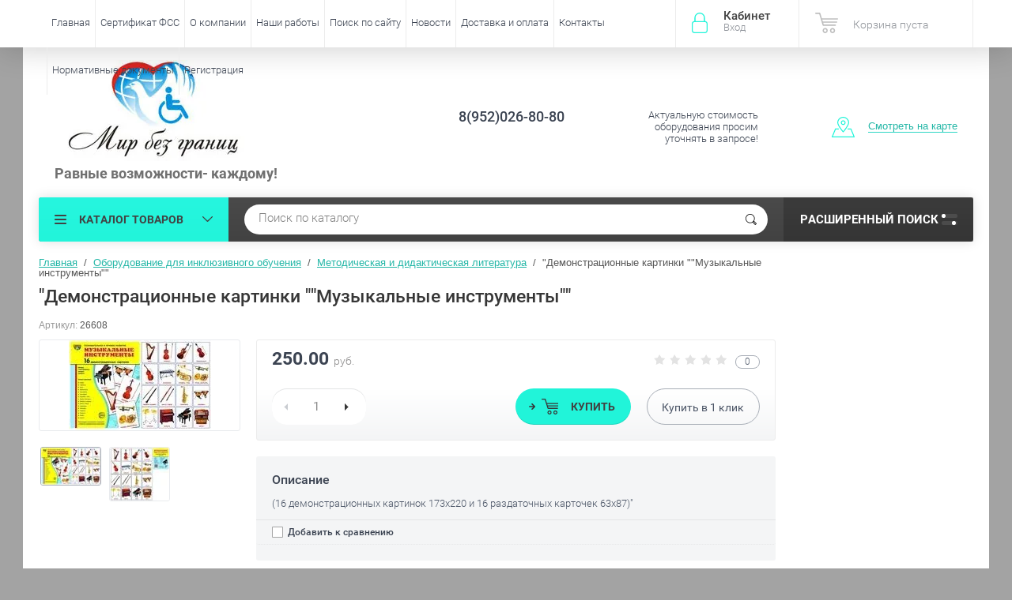

--- FILE ---
content_type: text/html; charset=utf-8
request_url: http://bezgranic21.ru/shop/product/demonstratsionnyye-kartinki-muzykalnyye-instrumenty
body_size: 28222
content:

	<!doctype html><html lang="ru"><head><meta charset="utf-8"><meta name="robots" content="all"/><title>"Демонстрационные картинки ""Музыкальные инструменты""</title><meta name="description" content="&quot;Демонстрационные картинки &quot;&quot;Музыкальные инструменты&quot;&quot;"><meta name="keywords" content="&quot;Демонстрационные картинки &quot;&quot;Музыкальные инструменты&quot;&quot;"><meta name="SKYPE_TOOLBAR" content="SKYPE_TOOLBAR_PARSER_COMPATIBLE"><meta name="viewport" content="width=device-width, initial-scale=1.0, maximum-scale=1.0, user-scalable=no"><meta name="format-detection" content="telephone=no"><meta http-equiv="x-rim-auto-match" content="none"><script src="/g/libs/jquery/1.10.2/jquery.min.js"></script>	<link rel="stylesheet" href="/g/css/styles_articles_tpl.css">
<link rel='stylesheet' type='text/css' href='/shared/highslide-4.1.13/highslide.min.css'/>
<script type='text/javascript' src='/shared/highslide-4.1.13/highslide-full.packed.js'></script>
<script type='text/javascript'>
hs.graphicsDir = '/shared/highslide-4.1.13/graphics/';
hs.outlineType = null;
hs.showCredits = false;
hs.lang={cssDirection:'ltr',loadingText:'Загрузка...',loadingTitle:'Кликните чтобы отменить',focusTitle:'Нажмите чтобы перенести вперёд',fullExpandTitle:'Увеличить',fullExpandText:'Полноэкранный',previousText:'Предыдущий',previousTitle:'Назад (стрелка влево)',nextText:'Далее',nextTitle:'Далее (стрелка вправо)',moveTitle:'Передвинуть',moveText:'Передвинуть',closeText:'Закрыть',closeTitle:'Закрыть (Esc)',resizeTitle:'Восстановить размер',playText:'Слайд-шоу',playTitle:'Слайд-шоу (пробел)',pauseText:'Пауза',pauseTitle:'Приостановить слайд-шоу (пробел)',number:'Изображение %1/%2',restoreTitle:'Нажмите чтобы посмотреть картинку, используйте мышь для перетаскивания. Используйте клавиши вперёд и назад'};</script>

            <!-- 46b9544ffa2e5e73c3c971fe2ede35a5 -->
            <script src='/shared/s3/js/lang/ru.js'></script>
            <script src='/shared/s3/js/common.min.js'></script>
        <link rel='stylesheet' type='text/css' href='/shared/s3/css/calendar.css' /><link rel="icon" href="/favicon.ico" type="image/x-icon">
<link rel="apple-touch-icon" href="/touch-icon-iphone.png">
<link rel="apple-touch-icon" sizes="76x76" href="/touch-icon-ipad.png">
<link rel="apple-touch-icon" sizes="120x120" href="/touch-icon-iphone-retina.png">
<link rel="apple-touch-icon" sizes="152x152" href="/touch-icon-ipad-retina.png">
<meta name="msapplication-TileImage" content="/touch-w8-mediumtile.png"/>
<meta name="msapplication-square70x70logo" content="/touch-w8-smalltile.png" />
<meta name="msapplication-square150x150logo" content="/touch-w8-mediumtile.png" />
<meta name="msapplication-wide310x150logo" content="/touch-w8-widetile.png" />
<meta name="msapplication-square310x310logo" content="/touch-w8-largetile.png" />

<!--s3_require-->
<link rel="stylesheet" href="/g/basestyle/1.0.1/user/user.css" type="text/css"/>
<link rel="stylesheet" href="/g/basestyle/1.0.1/user/user.blue.css" type="text/css"/>
<script type="text/javascript" src="/g/basestyle/1.0.1/user/user.js" async></script>
<!--/s3_require-->
			
		
		
		
			<link rel="stylesheet" type="text/css" href="/g/shop2v2/default/css/theme.less.css">		
			<script type="text/javascript" src="/g/printme.js"></script>
		<script type="text/javascript" src="/g/shop2v2/default/js/tpl.js"></script>
		<script type="text/javascript" src="/g/shop2v2/default/js/baron.min.js"></script>
		
			<script type="text/javascript" src="/g/shop2v2/default/js/shop2.2.js"></script>
		
	<script type="text/javascript">shop2.init({"productRefs": [],"apiHash": {"getPromoProducts":"c98800e5b416c2505338ed2fb16674f1","getSearchMatches":"ba09e51d69105d81a5947ca78fb6402a","getFolderCustomFields":"075c492f8c7ea354c74cf98f741c05fb","getProductListItem":"6ef71aa66ed6a7954004b32e3336ecdd","cartAddItem":"9547a22735e98e3e043747e469be7842","cartRemoveItem":"875869fe4daf1c94e7313653360c6f4a","cartUpdate":"2c73a3fc2e254893817be353c0b35a83","cartRemoveCoupon":"1bc53b914988b390b8e59248a649d23d","cartAddCoupon":"d90fb5d552ea069c3f70fc2b9043d5c1","deliveryCalc":"c4a4415b26de849bc188c74ee4c9cce7","printOrder":"ad1ab0cce648c6433891671c7021b54a","cancelOrder":"4ef3adecd2ad4bacfafe3c9e630d00b0","cancelOrderNotify":"284e5ad26b67866138e21f0357e39396","repeatOrder":"3ae7c880d03303bb18f63e55116772f3","paymentMethods":"94aa80fe87cd0dd82c131483a824edda","compare":"14d3deb4d1a5c5cf511d3b47b5e684a6"},"hash": null,"verId": 1535773,"mode": "product","step": "","uri": "/shop","IMAGES_DIR": "/d/","my": {"list_picture_enlarge":true,"accessory":"\u0410\u043a\u0441\u0441\u0435\u0441\u0441\u0443\u0430\u0440\u044b","kit":"\u041d\u0430\u0431\u043e\u0440","recommend":"\u0420\u0435\u043a\u043e\u043c\u0435\u043d\u0434\u0443\u0435\u043c\u044b\u0435","similar":"\u041f\u043e\u0445\u043e\u0436\u0438\u0435","modification":"\u041c\u043e\u0434\u0438\u0444\u0438\u043a\u0430\u0446\u0438\u0438","unique_values":true,"pricelist_options_toggle":true,"special_alias":"\u0410\u043a\u0446\u0438\u044f","search_range_max":"1500000"},"shop2_cart_order_payments": 3,"cf_margin_price_enabled": 0,"maps_yandex_key":"","maps_google_key":""});</script>
<style type="text/css">.product-item-thumb {width: 174px;}.product-item-thumb .product-image, .product-item-simple .product-image {height: 205px;width: 174px;}.product-item-thumb .product-amount .amount-title {width: 78px;}.product-item-thumb .product-price {width: 124px;}.shop2-product .product-side-l {width: 450px;}.shop2-product .product-image {height: 450px;width: 450px;}.shop2-product .product-thumbnails li {width: 140px;height: 140px;}</style>
 <link rel="stylesheet" href="/t/v2372/images/theme8/theme.scss.css"><link rel="stylesheet" href="/t/v2372/images/css/site.addons.scss.css"><!--<link rel="stylesheet" href="/t/v2372/images/css/theme.scss.css">--><!--[if lt IE 10]><script src="/g/libs/ie9-svg-gradient/0.0.1/ie9-svg-gradient.min.js"></script><script src="/g/libs/jquery-placeholder/2.0.7/jquery.placeholder.min.js"></script><script src="/g/libs/jquery-textshadow/0.0.1/jquery.textshadow.min.js"></script><script src="/g/s3/misc/ie/0.0.1/ie.js"></script><![endif]--><!--[if lt IE 9]><script src="/g/libs/html5shiv/html5.js"></script><![endif]--><link href="/t/v2372/images/site.addons.scss.css" rel="stylesheet" type="text/css" /></head><body  ><div class="site-wrapper"><div class="overlay-bg"></div><div class="top-panel-wrapper"><div class="top-panel clear-self"><div class="right-side"><div class="block-user">
	<div class="block-title">Кабинет<span>Вход</span></div>
	<div class="block-body">
		<div class="block-title">Кабинет<span>Вход</span></div>
					<form method="post" action="/users">
				<div class="block-body-in">
				<input type="hidden" name="mode" value="login">
				<div class="field name">
					<label class="input"><input type="text" name="login" id="login" tabindex="1" value="" placeholder="Логин или e-mail"></label>
				</div>
				<div class="field password clear-self">
					<label class="input pass"><input type="password" name="password" id="password" tabindex="2" value="" placeholder="Пароль"></label>
					<button type="submit">вход</button>
					<a href="/users/forgot_password" class="forgot">Забыли пароль?</a>
				</div>
				</div>
				<div class="field links clear-self">
					<a href="/users/register" class="register">Регистрация</a>
					
				</div>
			<re-captcha data-captcha="recaptcha"
     data-name="captcha"
     data-sitekey="6LddAuIZAAAAAAuuCT_s37EF11beyoreUVbJlVZM"
     data-lang="ru"
     data-rsize="invisible"
     data-type="image"
     data-theme="light"></re-captcha></form>
			</div>
</div><div id="shop2-cart-preview">
			<div class="shop2-block cart-preview ">
		<a href="/shop/cart">
			<div class="block-body">
								<div class="cart-sum emp">Корзина пуста</div>
				<div class="cart-col">0 <span>0</span></div>
	            			</div>
		</a>
	</div>
</div><!-- Cart Preview --></div><div class="left-side clear-self"><div class="top-menu-button">меню</div><div class="top-menu-wrapper"><div class="top-menu-close"><span class="s1">меню</span><span class="s2">Каталог товаров</span></div><div class="top-menu-scroller"><ul class="top-categor"><li><a href="/shop/folder/dostupnaya-sreda" >Доступная среда</a><ul class="level-2"><li><a href="/shop/folder/nastolnyye-i-nastennyye-sistemy" >Индукционные системы для слабослышащих</a><ul class="level-3"><li><a href="/shop/folder/portativnyye-informatsionnyye-induktsionnyye-sistemy" >Портативные информационные индукционные системы для слабослышащих  серии &quot; Исток&quot;</a></li><li><a href="/shop/folder/statsionarnyye-informatsionnyye-induktsionnyye-sistemy-istok-serii-c" >Стационарные информационные индукционные системы &quot;Исток&quot; серии &quot;C&quot;</a></li><li><a href="/shop/folder/portativnye-informacionnye-indukcionnye-sistemy-dlya-slaboslyshashchih-serii-vert" >Портативные информационные индукционные системы для слабослышащих серии &quot; Верт&quot;</a></li><li><a href="/shop/folder/stacionarnye-informacionnye-indukcionnye-sistemy-istok-serii-c" >Стационарные информационные индукционные системы &quot;Верт</a></li><li><a href="/shop/folder/indukcionnaya-sistema-lokator" >Индукционная система ЛОКАТОР</a></li><li><a href="/shop/folder/tester-napryazhennosti-indukcionnogo-polya" >Тестер напряженности индукционного поля</a></li><li><a href="/shop/folder/ustrojstvo-raspoznavaniya-rechi-charli" >Устройство распознавания речи «Чарли»</a></li></ul></li><li><a href="/shop/folder/zvukovyye-mayaki-dlya-slabovidyashchikh-i-nezryachikh" >Звуковые маяки для слабовидящих и незрячих</a></li><li><a href="/shop/folder/svetovyye-mayaki-dlya-slabovidyashchikh-i-nezryachikh-1" >Световые маяки для слабовидящих</a></li><li><a href="/shop/folder/navigatsionnaya-sistema-dlya-slabovidyashchikh-i-slepykh-lyudey-zvukovoy-mayak-s-brasletom-aktivatorom-parus" >Навигационные системы для слабовидящих и незрячих</a></li><li><a href="/shop/folder/sistema-tiflokommentirovaniya-bez-kabiny" >Система тифлокомментирования</a></li><li><a href="/shop/folder/sistemy-subtitrirovaniya" >Системы субтитрирования</a></li><li><a href="/shop/folder/mobilnyye-perenosnyye-pandusy" >Мобильные,переносные пандусы</a><ul class="level-3"><li><a href="/shop/folder/pandusy-otkidnyye" >Пандусы откидные</a></li><li><a href="/shop/folder/pandusy-teleskopicheskiye" >Пандусы телескопические</a></li><li><a href="/shop/folder/pandusy-pristavnyye-perekatnyye" >Пандусы приставные, перекатные</a></li></ul></li><li><a href="/shop/folder/perila-dlya-vkhodnoy-gruppy" >Перила для входной группы</a></li><li><a href="/shop/folder/mobilnie-perenosnie-pandusi-dly-malomobolnih-grupp-naselenia" >Подъемники для инвалидов и МГН</a><ul class="level-3"><li><a href="/shop/folder/mobilnyye-perenosnyye-pandusy-1" >Мобильные,переносные пандусы</a></li><li><a href="/shop/folder/mobilnyye-pod-yemniki-dlya-invalidov" >Мобильные подъемники для инвалидов</a></li><li><a href="/shop/folder/lestnichnyye-pod-yemniki-dlya-invalidov" >Лестничные подъемники для инвалидов</a></li><li><a href="/shop/folder/stupenkokhody" >Ступенькоходы</a></li><li><a href="/shop/folder/vertikalnyye-pod-yemniki" >Вертикальные подъемники</a></li><li><a href="/shop/folder/statsionarnyye-pod-yemniki" >Стационарные подъемники</a></li><li><a href="/shop/folder/naklonnyye-pod-yemniki" >Наклонные подъемники</a></li><li><a href="/shop/folder/sredstva-evakuatsii" >Средства эвакуации</a></li></ul></li><li><a href="/shop/folder/kreslo-kolyaski" >Кресло-коляски</a><ul class="level-3"><li><a href="/shop/folder/kreslo-kolyaski-stalnyye" >Кресло-коляски стальные</a></li><li><a href="/shop/folder/kreslo-kolyaski-alyuminiyevyye" >Кресло-коляски алюминиевые</a></li><li><a href="/shop/folder/elektricheskiye-kreslo-kolyaski" >Электрические кресло-коляски</a></li><li><a href="/shop/folder/detskie-kreslo-kolyaski" >Детские кресло-коляски</a></li></ul></li><li><a href="/shop/folder/besprovodnaya-sistema-vyzova-pomoshchnika-pulsar-3" >Системы вызова помощи персонала (Беспроводные)</a><ul class="level-3"><li><a href="/shop/folder/sistemy-vyzova-istok" >Системы вызова Исток</a></li><li><a href="/shop/folder/sisitemy-vyzova-ibells" >Системы вызова Ibells</a></li><li><a href="/shop/folder/besprovodnye-sistemy-vyzova-pomoshchi" >Беспроводные системы вызова помощи</a></li></ul></li><li><a href="/shop/folder/begushchiye-stroki" >Бегущие строки</a></li><li><a href="/shop/folder/informatsionnyye-terminaly" >Информационные терминалы</a></li><li><a href="/shop/folder/sistema-elektronnaya-ochered" >Система электронная очередь</a></li><li><a href="/shop/folder/ploskiye-i-taktilnyye-znaki-tablichki-vyveski" >Плоские, тактильные знаки, таблички,вывески, мнемосхемы этажей</a><ul class="level-3"><li><a href="/shop/folder/nakleyki" >Наклейки и плоские знаки</a></li><li><a href="/shop/folder/taktilnyye-znaki-tablichki-vyveski" >Тактильные знаки, таблички,вывески</a></li><li><a href="/shop/folder/mnemoskhemy" >Мнемосхемы</a></li><li><a href="/shop/folder/taktilno-zvukovyye-relyefnyye-mnemoskhemy" >Стойки  для мнемосхем</a></li></ul></li><li><a href="/shop/folder/polosy-samokleyashchiyesya-kontrastnyye-na-stupeni" >Полосы самоклеющиеся контрастные на ступени</a></li><li><a href="/shop/folder/protivoskolzyashchiye-pokrytiya" >Противоскользящие покрытия</a><ul class="level-3"><li><a href="/shop/folder/napravlyayushchiye-polosy-i-ugly" >Направляющие полосы и углы</a></li><li><a href="/shop/folder/alyuminiyevyye-polosy-s-rezinovymi-vstavkami" >Алюминиевые полосы с резиновыми вставками</a></li><li><a href="/shop/folder/alyuminiyevyye-ugly-s-rezinovoy-vstavkoy" >Алюминиевые углы с резиновой вставкой</a></li><li><a href="/shop/folder/protivoskolzyashchiye-nakleyki" >Противоскользящие абразивные ленты</a></li><li><a href="/shop/folder/protivoskolzyashchiye-lenty-s-fotolyuminestsentom" >Противоскользящие ленты с фотолюминесцентом</a></li><li><a href="/shop/folder/protivoskolzyashchiye-signalnyye-lenty" >Противоскользящие сигнальные ленты</a></li></ul></li><li><a href="/shop/folder/informatsionnyye-stendy" >Информационные стенды</a></li><li><a href="/shop/folder/taktilnyye-plitki-i-metki-napolnyye" >Тактильные плитки и метки (напольные)</a><ul class="level-3"><li><a href="/shop/folder/taktilnaya-plitka-pvkh" >Тактильная плитка ПВХ</a></li><li><a href="/shop/folder/taktilnaya-poliuretanovaya-plitka" >Тактильная полиуретановая плитка</a></li><li><a href="/shop/folder/samokleyashchayasya-plitka" >Самоклеящаяся плитка</a></li><li><a href="/shop/folder/taktilnaya-stalnaya-plitka" >Тактильная стальная плитка</a></li></ul></li><li><a href="/shop/folder/oborudovaniye-stoyanki-dlya-invalidov" >Оборудование стоянки для инвалидов</a></li><li><a href="/shop/folder/avtomaticheskiye-otkryvateli-dverey" >Автоматические открыватели дверей</a></li><li><a href="/shop/folder/poruchni-dlya-oborudovaniya-sanitarnykh-komnat-dlya-lyudey-s-ogranichennymi-vozmozhnostyami-zdorovya" >Поручни для санитарных комнат</a><ul class="level-3"><li><a href="/shop/folder/perila-i-poruchni-iz-nerzhaveyushchey-polirovannoy-stali" >Перила и поручни из нержавеющей полированной стали</a></li><li><a href="/shop/folder/perila-i-poruchni-s-rebristoy-neskolzyashchey-poverkhnostyu" >Перила и поручни с ребристой, нескользящей поверхностью</a></li><li><a href="/shop/folder/perila-i-poruchni-s-antibakterialnoy-poverkhnostyu" >Перила и поручни с антибактериальной поверхностью</a></li></ul></li><li><a href="/shop/folder/spetsialnaya-santekhnika-dlya-invalidov" >Специальная сантехника для инвалидов</a></li><li><a href="/shop/folder/spetsialnaya-mebel-dlya-invalidov" >Специальная мебель для инвалидов</a></li><li><a href="/shop/folder/radioklassy-audioklassy-i-trenazhery" >Радиоклассы, аудиоклассы и тренажеры</a><ul class="level-3"><li><a href="/shop/folder/radioklass-sonet-1" >Радиокласс «Сонет»</a></li><li><a href="/shop/folder/audioklass-sonet" >Аудиокласс &quot;Сонет&quot;</a></li><li><a href="/shop/folder/slukhorechevoy-trenazher-solo" >Слухоречевой тренажер Соло</a></li></ul></li><li><a href="/shop/folder/telefony-s-krupnymi-knopkami" >Телефоны с крупными кнопками</a></li><li><a href="/shop/folder/video-uvelichiteli" >Видеоувеличители</a></li><li><a href="/shop/folder/akusticheskiye-sistemy-sistemy-svobodnogo-zvukovogo-polya" >Акустические системы (системы свободного звукового поля)</a></li><li><a href="/shop/folder/dlya-uchashchikhsya-s-narusheniyem-slukha" >ФМ-системы</a><ul class="level-3"><li><a href="/shop/folder/radioklass-sonet" >Радиокласс «Сонет»</a></li><li><a href="/shop/folder/fm-peredatchiki-proizvodstva-oticon-serii-amigo" >FM-передатчики производства OTICON серии Amigo</a></li><li><a href="/shop/folder/fm-priyemniki-proizvodstva-oticon-serii-amigo" >FM-приемники производства OTICON серии Amigo</a></li><li><a href="/shop/folder/fm-peredatchiki-proizvodstva-phonak" >FM-передатчики производства PHONAK</a></li><li><a href="/shop/folder/fm-priyemniki-proizvodstva-phonak" >FM-приемники производства PHONAK</a></li><li><a href="/shop/folder/komplektuyushchiye-dlya-fm-sistem-proizvodstva-phonak" >Комплектующие для FM-систем производства PHONAK</a></li></ul></li><li><a href="/shop/folder/govoryashchiy-gorod" >Говорящий город</a><ul class="level-3"><li><a href="/shop/folder/transportnoye-sredstvo-obshchego-polzovaniya" >ТРАНСПОРТНОЕ СРЕДСТВО ОБЩЕГО ПОЛЬЗОВАНИЯ</a></li><li><a href="/shop/folder/statsionarnyye-ob-yekty" >СТАЦИОНАРНЫЕ ОБЪЕКТЫ</a></li><li><a href="/shop/folder/peshekhodnyy-svetofor" >ПЕШЕХОДНЫЙ СВЕТОФОР</a></li></ul></li></ul></li><li class="opened"><a href="/shop/folder/kabinet-defektologa" >Оборудование для инклюзивного обучения</a><ul class="level-2"><li><a href="/shop/folder/kabinety-spetsialistov" >Кабинеты специалистов</a><ul class="level-3"><li><a href="/shop/folder/plastikovyye-akusticheskiye-trubki" >Пластиковые акустические трубки</a></li><li><a href="/shop/folder/kabinet-logopeda" >Кабинет логопеда</a></li><li><a href="/shop/folder/kabinet-psikhologa" >Кабинет психолога</a></li><li><a href="/shop/folder/kabinet-defektologa-1" >Кабинет дефектолога</a></li></ul></li><li><a href="/shop/folder/rabocheye-mesto-uchashchegosya-s-ovz" >Рабочее место учащегося с ОВЗ</a><ul class="level-3"><li><a href="/shop/folder/rabocheye-mesto-uchashchegosya-s-narusheniyem-zreniya" >Рабочее место учащегося с нарушением зрения</a></li><li><a href="/shop/folder/rabocheye-mesto-uchashchegosya-s-narusheniyem-oporno-dvigatelnogo-apparata" >Рабочее место учащегося с нарушением опорно-двигательного аппарата</a></li></ul></li><li><a href="/shop/folder/sensornaya-komnata-1" >Сенсорная комната</a></li><li><a href="/shop/folder/oborudovaniye-dlya-lyudey-s-autizmom" >Оборудование для людей с аутизмом</a></li><li class="opened active"><a href="/shop/folder/metodicheskaya-i-didakticheskaya-literatura" >Методическая и дидактическая литература</a></li><li><a href="/shop/folder/razvitiye-obucheniye-vospitaniye" >Развитие, обучение, воспитание</a></li><li><a href="/shop/folder/mebel-dlya-uchashchikhsya-s-ovz" >Мебель для учащихся с ОВЗ</a></li><li><a href="/shop/folder/peredvizhnyye-kompleksy-i-mobilnyye-klassy" >Передвижные комплексы и мобильные классы</a></li><li><a href="/shop/folder/sport-i-lfk" >Спорт и ЛФК</a></li><li><a href="/shop/folder/dosug-uchashchegosya" >Досуг учащегося</a></li><li><a href="/shop/folder/bytovaya-adaptatsiya" >Бытовая адаптация</a></li><li><a href="/shop/folder/adaptirovannyye-igrushki" >Адаптированные игрушки</a></li><li><a href="/shop/folder/programma-dlya-obucheniya-numicon" >Программа для обучения Numicon</a></li></ul></li><li><a href="/shop/folder/reabilitatsiya-i-ukhod" >Реабилитационное оборудование</a><ul class="level-2"><li><a href="/shop/folder/mekhanoterapiya-i-lechebnaya-gimnastika" >Механотерапия и лечебная гимнастика</a><ul class="level-3"><li><a href="/shop/folder/reabilitatsionnyye-trenazhery" >Реабилитационные тренажеры</a></li><li><a href="/shop/folder/parapodiumy-i-khodunki" >Параподиумы и ходунки</a></li><li><a href="/shop/folder/oborudovaniye-dlya-zalov-lfk" >Оборудование для залов ЛФК</a></li></ul></li><li><a href="/shop/folder/fizioterapiya" >Физиотерапия</a></li><li><a href="/shop/folder/ergoterapiya" >Эрготерапия</a></li><li><a href="/shop/folder/massazh" >Массаж</a></li><li><a href="/shop/folder/ukhod" >Уход</a><ul class="level-3"><li><a href="/shop/folder/mebel" >Мебель</a></li><li><a href="/shop/folder/sanitarnyye-prisposobleniya" >Санитарные приспособления и оснащения</a></li><li><a href="/shop/folder/pod-yemniki" >Подъемники</a></li></ul></li><li><a href="/shop/folder/vertikalizatory" >Вертикализаторы</a></li><li><a href="/shop/folder/kresla-kolyaski" >Кресла-коляски</a></li><li><a href="/shop/folder/velosipedy" >Велосипеды</a></li><li><a href="/shop/folder/kresla-stulya-s-sanitarnym-osnashcheniem" >Кресла-стулья с санитарным оснащением</a></li><li><a href="/shop/folder/detskaya-reabilitaciya" >Детская реабилитация</a><ul class="level-3"><li><a href="/shop/folder/oborudovanie-dlya-reabilitacii" >Массажёры</a></li><li><a href="/shop/folder/trosti-i-kostyli-1" >Трости и костыли</a></li><li><a href="/shop/folder/komleks-opora" >Реабилитационные комплексы</a></li><li><a href="/shop/folder/ortopedicheskie-kresla-dlya-detej-s-dcp" >Ортопедические кресла для детей с ДЦП</a></li><li><a href="/shop/folder/trenazhery" >Трёнажеры</a></li><li><a href="/shop/folder/oborudovanie-dlya-zalov-lfk" >Оборудование для залов ЛФК</a></li><li><a href="/shop/folder/velosipedy-dlya-detej-s-dcp-i-drugimi-narusheniyami-zdorovya" >Велосипеды для детей с ДЦП и другими нарушениями здоровья</a></li><li><a href="/shop/folder/opory-dlya-stoyaniya" >Опоры для стояния</a></li><li><a href="/shop/folder/medicinskaya-tehnika-dlya-detej-invalidov" >Медицинская техника для детей инвалидов</a></li></ul></li><li><a href="/shop/folder/gidroterapiya-1" >Гидротерапия</a></li></ul></li><li><a href="/shop/folder/osnashcheniye-rabochikh-mest" >Оснащение рабочих мест</a><ul class="level-2"><li><a href="/shop/folder/narusheniye-zreniya" >Нарушение зрения</a></li><li><a href="/shop/folder/narusheniye-slukha" >Нарушение слуха</a></li><li><a href="/shop/folder/narusheniye-funktsiy-oporno-dvigatelnogo-apparata" >Нарушение функций опорно-двигательного аппарата</a></li></ul></li><li><a href="/shop/folder/medicinskie-krovati" >Медицинские кровати</a><ul class="level-2"><li><a href="/shop/folder/krovati-obshchebolnichnye" >Кровати общебольничные</a></li><li><a href="/shop/folder/krovati-s-tualetnym-ustrojstvom" >Кровати с туалетным устройством</a></li><li><a href="/shop/folder/krovati-dlya-domashnego-ispolzovaniya" >Кровати для домашнего использования</a></li><li><a href="/shop/folder/reanimacionnye-krovati" >Реанимационные кровати</a></li></ul></li><li><a href="/shop/folder/oborudovanie-i-igrushki-dlya-detskih-sadov" >Оборудование и игрушки для детских садов</a><ul class="level-2"><li><a href="/shop/folder/mebel-1" >Мебель</a><ul class="level-3"><li><a href="/shop/folder/stoly-i-stulya" >Столы и стулья</a></li><li><a href="/shop/folder/shkafy" >Шкафы</a></li><li><a href="/shop/folder/stelazhi" >Стелажи</a></li><li><a href="/shop/folder/krovati" >Кровати</a></li><li><a href="/shop/folder/manezhi" >Манежи</a></li><li><a href="/shop/folder/gotovye-nabory-mebeli" >Готовые наборы мебели</a></li><li><a href="/shop/folder/didakticheskaya-mebel" >Дидактическая мебель</a></li><li><a href="/shop/folder/shahmatnaya-komnata" >Шахматная комната</a></li><li><a href="/shop/folder/anglijskaya-komnata" >Английская комната</a></li><li><a href="/shop/folder/matrasy" >Матрасы и маты</a></li></ul></li><li><a href="/shop/folder/dekorativno-razvivayushchie-paneli" >Декоративно-развивающие панели</a><ul class="level-3"><li><a href="/shop/folder/derevenka" >Деревенька</a></li><li><a href="/shop/folder/minigrad" >Миниград</a></li><li><a href="/shop/folder/finansovaya-gramotnost" >Финансовая грамотность</a></li><li><a href="/shop/folder/gorodskaya-sreda" >Городская среда</a></li></ul></li><li><a href="/shop/folder/bizibordy" >Бизиборды</a></li><li><a href="/shop/folder/nastolnye-igry" >Настольные игры</a></li><li><a href="/shop/folder/logicheskie-igry" >Логические игры</a></li><li><a href="/shop/folder/dekor-dlya-detskogo-sada" >Декор для детского сада</a><ul class="level-3"><li><a href="/shop/folder/dekor-komplekty-iz-pazlov" >Декор комплекты из пазлов</a></li><li><a href="/shop/folder/dekor-komplekty-iz-rombov" >Декор комплекты из ромбов</a></li><li><a href="/shop/folder/dekor-komplekty-iz-sot" >Декор комплекты из сот</a></li><li><a href="/shop/folder/dekor-komplekty-iz-krekerov" >Декор комплекты из крекеров</a></li><li><a href="/shop/folder/dekor-komplekty-iz-tetrisa" >Декор комплекты из тетриса</a></li><li><a href="/shop/folder/dopolnitelnoe-oborudovanie" >Дополнительное оборудование</a></li><li><a href="/shop/folder/zashchitnye-ekrany" >Защитные экраны</a></li><li><a href="/shop/folder/tematicheskie-stendy" >Тематические стенды</a></li><li><a href="/shop/folder/tematicheskoe-oformlenie" >Тематическое оформление</a></li><li><a href="/shop/folder/dekor-komplekty-iz-nastennoj-mozaiki" >Декор комплекты  из настенной мозаики</a></li></ul></li><li><a href="/shop/folder/oborudovanie-dlya-blagoustrojstva-territorii-dou" >Оборудование для благоустройства территории ДОУ</a></li><li><a href="/shop/folder/meteostancii" >Метеостанции</a></li><li><a href="/shop/folder/pesochnaya-terapiya" >Песочная терапия</a><ul class="level-3"><li><a href="/shop/folder/svetovye-planshety-i-stoly-dlya-risovaniya-peskom" >Световые планшеты и столы для рисования песком</a></li></ul></li><li><a href="/shop/folder/muzykalnaya-ploshchadka" >Музыкальная площадка</a></li><li><a href="/shop/folder/mnogorazovye-raskraski" >Многоразовые раскраски</a></li><li><a href="/shop/folder/stoly-dlya-akvaanimacii" >Столы для акваанимации</a><ul class="level-3"><li><a href="/shop/folder/gotovye-studii" >Готовые студии</a></li><li><a href="/shop/folder/stoly-dlya-akvaanimacii-1" >Столы для акваанимации</a></li></ul></li><li><a href="/shop/folder/kosmicheskaya-ploshchadka" >Космическая площадка</a></li><li><a href="/shop/folder/patrioticheskaya-ploshchadka" >Патриотическая площадка</a></li><li><a href="/shop/folder/tematicheskie-detskie-ploshchadki" >Тематические  детские площадки</a></li><li><a href="/shop/folder/bizishkafy" >Бизишкафы</a></li><li><a href="/shop/folder/risuem-melom" >Рисуем мелом</a></li><li><a href="/shop/folder/labirinty" >Лабиринты</a></li><li><a href="/shop/folder/avtogorodki" >Автогородки</a></li><li><a href="/shop/folder/igrushki-iz-dereva" >Игрушки из дерева</a></li><li><a href="/shop/folder/komplekty-dlya-ulicy-profesii" >Комплекты для улицы и помещений &quot;Профессии&quot;</a></li></ul></li><li><a href="/shop/folder/medicinskie-tovary-dlya-infuzionnoj-terapii" >Медицинские товары для инфузионной терапии</a><ul class="level-2"><li><a href="/shop/folder/nabor-dlya-infuzii-dlya-izmereniya-ob-emnoj-zhidkosti-polyvol-polivol" >Фильтр-канюли аспирационные &quot;ПОЛИСПАЙК&quot;</a></li><li><a href="/shop/folder/shpricy-in-ekcionnye" >Шприцы инъекционные</a></li><li><a href="/shop/folder/vnutrivennye-katetery" >Внутривенные катетеры</a><ul class="level-3"><li><a href="/shop/folder/katetery-vnutrivennye-bez-zashchitnogo-ustrojstva" >Катетеры внутривенные без защитного устройства</a></li><li><a href="/shop/folder/katetery-vnutrivennye-s-zashchitnym-ustrojstvom" >Катетеры внутривенные с защитным устройством</a></li><li><a href="/shop/folder/katetery-vnutrivennye-s-rannej-indikaciej" >Катетеры внутривенные с ранней индикацией</a></li></ul></li><li><a href="/shop/folder/infuzionnye-zaglushki" >Инфузионные заглушки</a></li><li><a href="/shop/folder/infuzionnye-konnektory" >Инфузионные коннекторы</a></li><li><a href="/shop/folder/infuzionnye-linii" >Инфузионные линии</a></li><li><a href="/shop/folder/infuzionnye-sistemy" >Инфузионные системы</a></li><li><a href="/shop/folder/nabory-dlya-kateterizacii-centralnyh-ven" >Наборы для катетеризации центральных вен</a></li></ul></li><li><a href="/shop/folder/medicinskie-tovary-dlya-anesteziologii" >Медицинские товары для анестезиологии</a><ul class="level-2"><li><a href="/shop/folder/katetery-aspiracionnye" >Катетеры аспирационные</a><ul class="level-3"><li><a href="/shop/folder/kateter-aspiracionnyj-so-standartnym-konnektorom-bez-vakuum-kontrolya" >Катетер аспирационный со стандартным коннектором без вакуум-контроля</a></li><li><a href="/shop/folder/kateter-aspiracionnyj-s-voronkoobraznym-vakuum-kontrolem-c-zaglushkoj" >Катетер аспирационный с воронкообразным вакуум-контролем c заглушкой</a></li><li><a href="/shop/folder/kateter-aspiracionnyj-s-palcevym-vakuum-kontrolem" >Катетер аспирационный с пальцевым вакуум-контролем</a></li></ul></li><li><a href="/shop/folder/nabor-dlya-epiduralnoj-anestezii-minipak" >Набор для эпидуральной анестезии Минипак</a><ul class="level-3"><li><a href="/shop/folder/epiduralnye-sistemy-minipak-vzroslye" >Эпидуральные системы «Минипак» взрослые</a></li><li><a href="/shop/folder/epiduralnye-sistemy-minipak-pediatricheskie" >Эпидуральные системы «Минипак» педиатрические</a></li></ul></li></ul></li></ul><ul class="top-menu"><li><a href="/" >Главная</a></li><li><a href="/sertifikat-fss" >Сертификат ФСС</a></li><li><a href="http://bezgranic21.ru" >О компании</a><ul class="level-2"><li><a href="/o-nas" >О нас</a></li><li><a href="/sertifikaty-i-litsenzii" >Сертификаты и лицензии</a></li><li><a href="/vakansii-v-kompaniyu-mir-bez-granits" >Вакансии компании</a></li><li><a href="/rekvizity" >Реквизиты</a></li></ul></li><li><a href="/nashi-raboty" >Наши работы</a></li><li><a href="/poisk-po-saytu" >Поиск по сайту</a></li><li><a href="/novosti" >Новости</a></li><li><a href="/dostavka-i-oplata-1" >Доставка и оплата</a></li><li><a href="/nash-adres" >Контакты</a></li><li><a href="/normativ-dok" >Нормативные документы</a></li><li><a href="/user" >Регистрация</a></li></ul></div></div></div></div></div><header role="banner" class="site-header"><div class="site-header-in"><div class="left-side"><div class="logo"><a href="http://bezgranic21.ru"><img src=/thumb/2/wqpY5_er13KW7Vyb347PTw/250r129/d/logo_original_02.jpg alt="/"></a></div><div class="site-name-in"><div class="site-name"><a href="http://bezgranic21.ru"></a></div><div class="site-description"><p><strong>Равные возможности- каждому!</strong></p></div></div></div><div class="right-side"><div class="right-side-in"><div class="site-phone"><div class="site-phone-in"><div><a href="tel:8(952)026-80-80">8(952)026-80-80</a></div></div></div><div class="site-adres"><div class="site-adres-in"><span class="s2">Актуальную стоимость оборудования просим уточнять в запросе!</span></div></div><div class="see-on-the-map"><span><a href="/nash-adres">Смотреть на карте</a></span></div></div></div></div></header> <!-- .site-header --><div class="search-panel clear-self"><div class="search-panel-in"><div class="left-side"><div class="left-categor-wrapper"><div class="left-categor-title">Каталог товаров</div><div class="left-folders"><ul class="left-categor"><li><a href="/shop/folder/dostupnaya-sreda" >Доступная среда</a><ul class="level-2"><li><a href="/shop/folder/nastolnyye-i-nastennyye-sistemy" >Индукционные системы для слабослышащих</a><ul class="level-3"><li><a href="/shop/folder/portativnyye-informatsionnyye-induktsionnyye-sistemy" >Портативные информационные индукционные системы для слабослышащих  серии &quot; Исток&quot;</a></li><li><a href="/shop/folder/statsionarnyye-informatsionnyye-induktsionnyye-sistemy-istok-serii-c" >Стационарные информационные индукционные системы &quot;Исток&quot; серии &quot;C&quot;</a></li><li><a href="/shop/folder/portativnye-informacionnye-indukcionnye-sistemy-dlya-slaboslyshashchih-serii-vert" >Портативные информационные индукционные системы для слабослышащих серии &quot; Верт&quot;</a></li><li><a href="/shop/folder/stacionarnye-informacionnye-indukcionnye-sistemy-istok-serii-c" >Стационарные информационные индукционные системы &quot;Верт</a></li><li><a href="/shop/folder/indukcionnaya-sistema-lokator" >Индукционная система ЛОКАТОР</a></li><li><a href="/shop/folder/tester-napryazhennosti-indukcionnogo-polya" >Тестер напряженности индукционного поля</a></li><li><a href="/shop/folder/ustrojstvo-raspoznavaniya-rechi-charli" >Устройство распознавания речи «Чарли»</a></li></ul></li><li><a href="/shop/folder/zvukovyye-mayaki-dlya-slabovidyashchikh-i-nezryachikh" >Звуковые маяки для слабовидящих и незрячих</a></li><li><a href="/shop/folder/svetovyye-mayaki-dlya-slabovidyashchikh-i-nezryachikh-1" >Световые маяки для слабовидящих</a></li><li><a href="/shop/folder/navigatsionnaya-sistema-dlya-slabovidyashchikh-i-slepykh-lyudey-zvukovoy-mayak-s-brasletom-aktivatorom-parus" >Навигационные системы для слабовидящих и незрячих</a></li><li><a href="/shop/folder/sistema-tiflokommentirovaniya-bez-kabiny" >Система тифлокомментирования</a></li><li><a href="/shop/folder/sistemy-subtitrirovaniya" >Системы субтитрирования</a></li><li><a href="/shop/folder/mobilnyye-perenosnyye-pandusy" >Мобильные,переносные пандусы</a><ul class="level-3"><li><a href="/shop/folder/pandusy-otkidnyye" >Пандусы откидные</a></li><li><a href="/shop/folder/pandusy-teleskopicheskiye" >Пандусы телескопические</a></li><li><a href="/shop/folder/pandusy-pristavnyye-perekatnyye" >Пандусы приставные, перекатные</a></li></ul></li><li><a href="/shop/folder/perila-dlya-vkhodnoy-gruppy" >Перила для входной группы</a></li><li><a href="/shop/folder/mobilnie-perenosnie-pandusi-dly-malomobolnih-grupp-naselenia" >Подъемники для инвалидов и МГН</a><ul class="level-3"><li><a href="/shop/folder/mobilnyye-perenosnyye-pandusy-1" >Мобильные,переносные пандусы</a></li><li><a href="/shop/folder/mobilnyye-pod-yemniki-dlya-invalidov" >Мобильные подъемники для инвалидов</a></li><li><a href="/shop/folder/lestnichnyye-pod-yemniki-dlya-invalidov" >Лестничные подъемники для инвалидов</a></li><li><a href="/shop/folder/stupenkokhody" >Ступенькоходы</a></li><li><a href="/shop/folder/vertikalnyye-pod-yemniki" >Вертикальные подъемники</a></li><li><a href="/shop/folder/statsionarnyye-pod-yemniki" >Стационарные подъемники</a></li><li><a href="/shop/folder/naklonnyye-pod-yemniki" >Наклонные подъемники</a></li><li><a href="/shop/folder/sredstva-evakuatsii" >Средства эвакуации</a></li></ul></li><li><a href="/shop/folder/kreslo-kolyaski" >Кресло-коляски</a><ul class="level-3"><li><a href="/shop/folder/kreslo-kolyaski-stalnyye" >Кресло-коляски стальные</a></li><li><a href="/shop/folder/kreslo-kolyaski-alyuminiyevyye" >Кресло-коляски алюминиевые</a></li><li><a href="/shop/folder/elektricheskiye-kreslo-kolyaski" >Электрические кресло-коляски</a></li><li><a href="/shop/folder/detskie-kreslo-kolyaski" >Детские кресло-коляски</a></li></ul></li><li><a href="/shop/folder/besprovodnaya-sistema-vyzova-pomoshchnika-pulsar-3" >Системы вызова помощи персонала (Беспроводные)</a><ul class="level-3"><li><a href="/shop/folder/sistemy-vyzova-istok" >Системы вызова Исток</a></li><li><a href="/shop/folder/sisitemy-vyzova-ibells" >Системы вызова Ibells</a></li><li><a href="/shop/folder/besprovodnye-sistemy-vyzova-pomoshchi" >Беспроводные системы вызова помощи</a></li></ul></li><li><a href="/shop/folder/begushchiye-stroki" >Бегущие строки</a></li><li><a href="/shop/folder/informatsionnyye-terminaly" >Информационные терминалы</a></li><li><a href="/shop/folder/sistema-elektronnaya-ochered" >Система электронная очередь</a></li><li><a href="/shop/folder/ploskiye-i-taktilnyye-znaki-tablichki-vyveski" >Плоские, тактильные знаки, таблички,вывески, мнемосхемы этажей</a><ul class="level-3"><li><a href="/shop/folder/nakleyki" >Наклейки и плоские знаки</a></li><li><a href="/shop/folder/taktilnyye-znaki-tablichki-vyveski" >Тактильные знаки, таблички,вывески</a></li><li><a href="/shop/folder/mnemoskhemy" >Мнемосхемы</a></li><li><a href="/shop/folder/taktilno-zvukovyye-relyefnyye-mnemoskhemy" >Стойки  для мнемосхем</a></li></ul></li><li><a href="/shop/folder/polosy-samokleyashchiyesya-kontrastnyye-na-stupeni" >Полосы самоклеющиеся контрастные на ступени</a></li><li><a href="/shop/folder/protivoskolzyashchiye-pokrytiya" >Противоскользящие покрытия</a><ul class="level-3"><li><a href="/shop/folder/napravlyayushchiye-polosy-i-ugly" >Направляющие полосы и углы</a></li><li><a href="/shop/folder/alyuminiyevyye-polosy-s-rezinovymi-vstavkami" >Алюминиевые полосы с резиновыми вставками</a></li><li><a href="/shop/folder/alyuminiyevyye-ugly-s-rezinovoy-vstavkoy" >Алюминиевые углы с резиновой вставкой</a></li><li><a href="/shop/folder/protivoskolzyashchiye-nakleyki" >Противоскользящие абразивные ленты</a></li><li><a href="/shop/folder/protivoskolzyashchiye-lenty-s-fotolyuminestsentom" >Противоскользящие ленты с фотолюминесцентом</a></li><li><a href="/shop/folder/protivoskolzyashchiye-signalnyye-lenty" >Противоскользящие сигнальные ленты</a></li></ul></li><li><a href="/shop/folder/informatsionnyye-stendy" >Информационные стенды</a></li><li><a href="/shop/folder/taktilnyye-plitki-i-metki-napolnyye" >Тактильные плитки и метки (напольные)</a><ul class="level-3"><li><a href="/shop/folder/taktilnaya-plitka-pvkh" >Тактильная плитка ПВХ</a></li><li><a href="/shop/folder/taktilnaya-poliuretanovaya-plitka" >Тактильная полиуретановая плитка</a></li><li><a href="/shop/folder/samokleyashchayasya-plitka" >Самоклеящаяся плитка</a></li><li><a href="/shop/folder/taktilnaya-stalnaya-plitka" >Тактильная стальная плитка</a></li></ul></li><li><a href="/shop/folder/oborudovaniye-stoyanki-dlya-invalidov" >Оборудование стоянки для инвалидов</a></li><li><a href="/shop/folder/avtomaticheskiye-otkryvateli-dverey" >Автоматические открыватели дверей</a></li><li><a href="/shop/folder/poruchni-dlya-oborudovaniya-sanitarnykh-komnat-dlya-lyudey-s-ogranichennymi-vozmozhnostyami-zdorovya" >Поручни для санитарных комнат</a><ul class="level-3"><li><a href="/shop/folder/perila-i-poruchni-iz-nerzhaveyushchey-polirovannoy-stali" >Перила и поручни из нержавеющей полированной стали</a></li><li><a href="/shop/folder/perila-i-poruchni-s-rebristoy-neskolzyashchey-poverkhnostyu" >Перила и поручни с ребристой, нескользящей поверхностью</a></li><li><a href="/shop/folder/perila-i-poruchni-s-antibakterialnoy-poverkhnostyu" >Перила и поручни с антибактериальной поверхностью</a></li></ul></li><li><a href="/shop/folder/spetsialnaya-santekhnika-dlya-invalidov" >Специальная сантехника для инвалидов</a></li><li><a href="/shop/folder/spetsialnaya-mebel-dlya-invalidov" >Специальная мебель для инвалидов</a></li><li><a href="/shop/folder/radioklassy-audioklassy-i-trenazhery" >Радиоклассы, аудиоклассы и тренажеры</a><ul class="level-3"><li><a href="/shop/folder/radioklass-sonet-1" >Радиокласс «Сонет»</a></li><li><a href="/shop/folder/audioklass-sonet" >Аудиокласс &quot;Сонет&quot;</a></li><li><a href="/shop/folder/slukhorechevoy-trenazher-solo" >Слухоречевой тренажер Соло</a></li></ul></li><li><a href="/shop/folder/telefony-s-krupnymi-knopkami" >Телефоны с крупными кнопками</a></li><li><a href="/shop/folder/video-uvelichiteli" >Видеоувеличители</a></li><li><a href="/shop/folder/akusticheskiye-sistemy-sistemy-svobodnogo-zvukovogo-polya" >Акустические системы (системы свободного звукового поля)</a></li><li><a href="/shop/folder/dlya-uchashchikhsya-s-narusheniyem-slukha" >ФМ-системы</a><ul class="level-3"><li><a href="/shop/folder/radioklass-sonet" >Радиокласс «Сонет»</a></li><li><a href="/shop/folder/fm-peredatchiki-proizvodstva-oticon-serii-amigo" >FM-передатчики производства OTICON серии Amigo</a></li><li><a href="/shop/folder/fm-priyemniki-proizvodstva-oticon-serii-amigo" >FM-приемники производства OTICON серии Amigo</a></li><li><a href="/shop/folder/fm-peredatchiki-proizvodstva-phonak" >FM-передатчики производства PHONAK</a></li><li><a href="/shop/folder/fm-priyemniki-proizvodstva-phonak" >FM-приемники производства PHONAK</a></li><li><a href="/shop/folder/komplektuyushchiye-dlya-fm-sistem-proizvodstva-phonak" >Комплектующие для FM-систем производства PHONAK</a></li></ul></li><li><a href="/shop/folder/govoryashchiy-gorod" >Говорящий город</a><ul class="level-3"><li><a href="/shop/folder/transportnoye-sredstvo-obshchego-polzovaniya" >ТРАНСПОРТНОЕ СРЕДСТВО ОБЩЕГО ПОЛЬЗОВАНИЯ</a></li><li><a href="/shop/folder/statsionarnyye-ob-yekty" >СТАЦИОНАРНЫЕ ОБЪЕКТЫ</a></li><li><a href="/shop/folder/peshekhodnyy-svetofor" >ПЕШЕХОДНЫЙ СВЕТОФОР</a></li></ul></li></ul></li><li class="opened"><a href="/shop/folder/kabinet-defektologa" >Оборудование для инклюзивного обучения</a><ul class="level-2"><li><a href="/shop/folder/kabinety-spetsialistov" >Кабинеты специалистов</a><ul class="level-3"><li><a href="/shop/folder/plastikovyye-akusticheskiye-trubki" >Пластиковые акустические трубки</a></li><li><a href="/shop/folder/kabinet-logopeda" >Кабинет логопеда</a></li><li><a href="/shop/folder/kabinet-psikhologa" >Кабинет психолога</a></li><li><a href="/shop/folder/kabinet-defektologa-1" >Кабинет дефектолога</a></li></ul></li><li><a href="/shop/folder/rabocheye-mesto-uchashchegosya-s-ovz" >Рабочее место учащегося с ОВЗ</a><ul class="level-3"><li><a href="/shop/folder/rabocheye-mesto-uchashchegosya-s-narusheniyem-zreniya" >Рабочее место учащегося с нарушением зрения</a></li><li><a href="/shop/folder/rabocheye-mesto-uchashchegosya-s-narusheniyem-oporno-dvigatelnogo-apparata" >Рабочее место учащегося с нарушением опорно-двигательного аппарата</a></li></ul></li><li><a href="/shop/folder/sensornaya-komnata-1" >Сенсорная комната</a></li><li><a href="/shop/folder/oborudovaniye-dlya-lyudey-s-autizmom" >Оборудование для людей с аутизмом</a></li><li class="opened active"><a href="/shop/folder/metodicheskaya-i-didakticheskaya-literatura" >Методическая и дидактическая литература</a></li><li><a href="/shop/folder/razvitiye-obucheniye-vospitaniye" >Развитие, обучение, воспитание</a></li><li><a href="/shop/folder/mebel-dlya-uchashchikhsya-s-ovz" >Мебель для учащихся с ОВЗ</a></li><li><a href="/shop/folder/peredvizhnyye-kompleksy-i-mobilnyye-klassy" >Передвижные комплексы и мобильные классы</a></li><li><a href="/shop/folder/sport-i-lfk" >Спорт и ЛФК</a></li><li><a href="/shop/folder/dosug-uchashchegosya" >Досуг учащегося</a></li><li><a href="/shop/folder/bytovaya-adaptatsiya" >Бытовая адаптация</a></li><li><a href="/shop/folder/adaptirovannyye-igrushki" >Адаптированные игрушки</a></li><li><a href="/shop/folder/programma-dlya-obucheniya-numicon" >Программа для обучения Numicon</a></li></ul></li><li><a href="/shop/folder/reabilitatsiya-i-ukhod" >Реабилитационное оборудование</a><ul class="level-2"><li><a href="/shop/folder/mekhanoterapiya-i-lechebnaya-gimnastika" >Механотерапия и лечебная гимнастика</a><ul class="level-3"><li><a href="/shop/folder/reabilitatsionnyye-trenazhery" >Реабилитационные тренажеры</a></li><li><a href="/shop/folder/parapodiumy-i-khodunki" >Параподиумы и ходунки</a></li><li><a href="/shop/folder/oborudovaniye-dlya-zalov-lfk" >Оборудование для залов ЛФК</a></li></ul></li><li><a href="/shop/folder/fizioterapiya" >Физиотерапия</a></li><li><a href="/shop/folder/ergoterapiya" >Эрготерапия</a></li><li><a href="/shop/folder/massazh" >Массаж</a></li><li><a href="/shop/folder/ukhod" >Уход</a><ul class="level-3"><li><a href="/shop/folder/mebel" >Мебель</a></li><li><a href="/shop/folder/sanitarnyye-prisposobleniya" >Санитарные приспособления и оснащения</a></li><li><a href="/shop/folder/pod-yemniki" >Подъемники</a></li></ul></li><li><a href="/shop/folder/vertikalizatory" >Вертикализаторы</a></li><li><a href="/shop/folder/kresla-kolyaski" >Кресла-коляски</a></li><li><a href="/shop/folder/velosipedy" >Велосипеды</a></li><li><a href="/shop/folder/kresla-stulya-s-sanitarnym-osnashcheniem" >Кресла-стулья с санитарным оснащением</a></li><li><a href="/shop/folder/detskaya-reabilitaciya" >Детская реабилитация</a><ul class="level-3"><li><a href="/shop/folder/oborudovanie-dlya-reabilitacii" >Массажёры</a></li><li><a href="/shop/folder/trosti-i-kostyli-1" >Трости и костыли</a></li><li><a href="/shop/folder/komleks-opora" >Реабилитационные комплексы</a></li><li><a href="/shop/folder/ortopedicheskie-kresla-dlya-detej-s-dcp" >Ортопедические кресла для детей с ДЦП</a></li><li><a href="/shop/folder/trenazhery" >Трёнажеры</a></li><li><a href="/shop/folder/oborudovanie-dlya-zalov-lfk" >Оборудование для залов ЛФК</a></li><li><a href="/shop/folder/velosipedy-dlya-detej-s-dcp-i-drugimi-narusheniyami-zdorovya" >Велосипеды для детей с ДЦП и другими нарушениями здоровья</a></li><li><a href="/shop/folder/opory-dlya-stoyaniya" >Опоры для стояния</a></li><li><a href="/shop/folder/medicinskaya-tehnika-dlya-detej-invalidov" >Медицинская техника для детей инвалидов</a></li></ul></li><li><a href="/shop/folder/gidroterapiya-1" >Гидротерапия</a></li></ul></li><li><a href="/shop/folder/osnashcheniye-rabochikh-mest" >Оснащение рабочих мест</a><ul class="level-2"><li><a href="/shop/folder/narusheniye-zreniya" >Нарушение зрения</a></li><li><a href="/shop/folder/narusheniye-slukha" >Нарушение слуха</a></li><li><a href="/shop/folder/narusheniye-funktsiy-oporno-dvigatelnogo-apparata" >Нарушение функций опорно-двигательного аппарата</a></li></ul></li><li><a href="/shop/folder/medicinskie-krovati" >Медицинские кровати</a><ul class="level-2"><li><a href="/shop/folder/krovati-obshchebolnichnye" >Кровати общебольничные</a></li><li><a href="/shop/folder/krovati-s-tualetnym-ustrojstvom" >Кровати с туалетным устройством</a></li><li><a href="/shop/folder/krovati-dlya-domashnego-ispolzovaniya" >Кровати для домашнего использования</a></li><li><a href="/shop/folder/reanimacionnye-krovati" >Реанимационные кровати</a></li></ul></li><li><a href="/shop/folder/oborudovanie-i-igrushki-dlya-detskih-sadov" >Оборудование и игрушки для детских садов</a><ul class="level-2"><li><a href="/shop/folder/mebel-1" >Мебель</a><ul class="level-3"><li><a href="/shop/folder/stoly-i-stulya" >Столы и стулья</a></li><li><a href="/shop/folder/shkafy" >Шкафы</a></li><li><a href="/shop/folder/stelazhi" >Стелажи</a></li><li><a href="/shop/folder/krovati" >Кровати</a></li><li><a href="/shop/folder/manezhi" >Манежи</a></li><li><a href="/shop/folder/gotovye-nabory-mebeli" >Готовые наборы мебели</a></li><li><a href="/shop/folder/didakticheskaya-mebel" >Дидактическая мебель</a></li><li><a href="/shop/folder/shahmatnaya-komnata" >Шахматная комната</a></li><li><a href="/shop/folder/anglijskaya-komnata" >Английская комната</a></li><li><a href="/shop/folder/matrasy" >Матрасы и маты</a></li></ul></li><li><a href="/shop/folder/dekorativno-razvivayushchie-paneli" >Декоративно-развивающие панели</a><ul class="level-3"><li><a href="/shop/folder/derevenka" >Деревенька</a></li><li><a href="/shop/folder/minigrad" >Миниград</a></li><li><a href="/shop/folder/finansovaya-gramotnost" >Финансовая грамотность</a></li><li><a href="/shop/folder/gorodskaya-sreda" >Городская среда</a></li></ul></li><li><a href="/shop/folder/bizibordy" >Бизиборды</a></li><li><a href="/shop/folder/nastolnye-igry" >Настольные игры</a></li><li><a href="/shop/folder/logicheskie-igry" >Логические игры</a></li><li><a href="/shop/folder/dekor-dlya-detskogo-sada" >Декор для детского сада</a><ul class="level-3"><li><a href="/shop/folder/dekor-komplekty-iz-pazlov" >Декор комплекты из пазлов</a></li><li><a href="/shop/folder/dekor-komplekty-iz-rombov" >Декор комплекты из ромбов</a></li><li><a href="/shop/folder/dekor-komplekty-iz-sot" >Декор комплекты из сот</a></li><li><a href="/shop/folder/dekor-komplekty-iz-krekerov" >Декор комплекты из крекеров</a></li><li><a href="/shop/folder/dekor-komplekty-iz-tetrisa" >Декор комплекты из тетриса</a></li><li><a href="/shop/folder/dopolnitelnoe-oborudovanie" >Дополнительное оборудование</a></li><li><a href="/shop/folder/zashchitnye-ekrany" >Защитные экраны</a></li><li><a href="/shop/folder/tematicheskie-stendy" >Тематические стенды</a></li><li><a href="/shop/folder/tematicheskoe-oformlenie" >Тематическое оформление</a></li><li><a href="/shop/folder/dekor-komplekty-iz-nastennoj-mozaiki" >Декор комплекты  из настенной мозаики</a></li></ul></li><li><a href="/shop/folder/oborudovanie-dlya-blagoustrojstva-territorii-dou" >Оборудование для благоустройства территории ДОУ</a></li><li><a href="/shop/folder/meteostancii" >Метеостанции</a></li><li><a href="/shop/folder/pesochnaya-terapiya" >Песочная терапия</a><ul class="level-3"><li><a href="/shop/folder/svetovye-planshety-i-stoly-dlya-risovaniya-peskom" >Световые планшеты и столы для рисования песком</a></li></ul></li><li><a href="/shop/folder/muzykalnaya-ploshchadka" >Музыкальная площадка</a></li><li><a href="/shop/folder/mnogorazovye-raskraski" >Многоразовые раскраски</a></li><li><a href="/shop/folder/stoly-dlya-akvaanimacii" >Столы для акваанимации</a><ul class="level-3"><li><a href="/shop/folder/gotovye-studii" >Готовые студии</a></li><li><a href="/shop/folder/stoly-dlya-akvaanimacii-1" >Столы для акваанимации</a></li></ul></li><li><a href="/shop/folder/kosmicheskaya-ploshchadka" >Космическая площадка</a></li><li><a href="/shop/folder/patrioticheskaya-ploshchadka" >Патриотическая площадка</a></li><li><a href="/shop/folder/tematicheskie-detskie-ploshchadki" >Тематические  детские площадки</a></li><li><a href="/shop/folder/bizishkafy" >Бизишкафы</a></li><li><a href="/shop/folder/risuem-melom" >Рисуем мелом</a></li><li><a href="/shop/folder/labirinty" >Лабиринты</a></li><li><a href="/shop/folder/avtogorodki" >Автогородки</a></li><li><a href="/shop/folder/igrushki-iz-dereva" >Игрушки из дерева</a></li><li><a href="/shop/folder/komplekty-dlya-ulicy-profesii" >Комплекты для улицы и помещений &quot;Профессии&quot;</a></li></ul></li><li><a href="/shop/folder/medicinskie-tovary-dlya-infuzionnoj-terapii" >Медицинские товары для инфузионной терапии</a><ul class="level-2"><li><a href="/shop/folder/nabor-dlya-infuzii-dlya-izmereniya-ob-emnoj-zhidkosti-polyvol-polivol" >Фильтр-канюли аспирационные &quot;ПОЛИСПАЙК&quot;</a></li><li><a href="/shop/folder/shpricy-in-ekcionnye" >Шприцы инъекционные</a></li><li><a href="/shop/folder/vnutrivennye-katetery" >Внутривенные катетеры</a><ul class="level-3"><li><a href="/shop/folder/katetery-vnutrivennye-bez-zashchitnogo-ustrojstva" >Катетеры внутривенные без защитного устройства</a></li><li><a href="/shop/folder/katetery-vnutrivennye-s-zashchitnym-ustrojstvom" >Катетеры внутривенные с защитным устройством</a></li><li><a href="/shop/folder/katetery-vnutrivennye-s-rannej-indikaciej" >Катетеры внутривенные с ранней индикацией</a></li></ul></li><li><a href="/shop/folder/infuzionnye-zaglushki" >Инфузионные заглушки</a></li><li><a href="/shop/folder/infuzionnye-konnektory" >Инфузионные коннекторы</a></li><li><a href="/shop/folder/infuzionnye-linii" >Инфузионные линии</a></li><li><a href="/shop/folder/infuzionnye-sistemy" >Инфузионные системы</a></li><li><a href="/shop/folder/nabory-dlya-kateterizacii-centralnyh-ven" >Наборы для катетеризации центральных вен</a></li></ul></li><li><a href="/shop/folder/medicinskie-tovary-dlya-anesteziologii" >Медицинские товары для анестезиологии</a><ul class="level-2"><li><a href="/shop/folder/katetery-aspiracionnye" >Катетеры аспирационные</a><ul class="level-3"><li><a href="/shop/folder/kateter-aspiracionnyj-so-standartnym-konnektorom-bez-vakuum-kontrolya" >Катетер аспирационный со стандартным коннектором без вакуум-контроля</a></li><li><a href="/shop/folder/kateter-aspiracionnyj-s-voronkoobraznym-vakuum-kontrolem-c-zaglushkoj" >Катетер аспирационный с воронкообразным вакуум-контролем c заглушкой</a></li><li><a href="/shop/folder/kateter-aspiracionnyj-s-palcevym-vakuum-kontrolem" >Катетер аспирационный с пальцевым вакуум-контролем</a></li></ul></li><li><a href="/shop/folder/nabor-dlya-epiduralnoj-anestezii-minipak" >Набор для эпидуральной анестезии Минипак</a><ul class="level-3"><li><a href="/shop/folder/epiduralnye-sistemy-minipak-vzroslye" >Эпидуральные системы «Минипак» взрослые</a></li><li><a href="/shop/folder/epiduralnye-sistemy-minipak-pediatricheskie" >Эпидуральные системы «Минипак» педиатрические</a></li></ul></li></ul></li></ul></div></div></div><div class="right-side">	
    
<div class="search-online-store">
	<div class="block-title">Расширенный поиск <span class="s1"><span class="s2"></span><span class="s3"></span></span></div>

	<div class="block-body">
		<form class="dropdown" action="/shop/search" enctype="multipart/form-data">
			<input type="hidden" name="sort_by" value="">

							<div class="field select" style="border-top:none;">
					<span class="field-title">Выберите категорию</span>
					<select name="s[folder_id]" id="s[folder_id]">
						<option value="">Все</option>
																											                            <option value="65677415" >
	                                 Доступная среда
	                            </option>
	                        														                            <option value="497031041" >
	                                &raquo; Индукционные системы для слабослышащих
	                            </option>
	                        														                            <option value="77083415" >
	                                &raquo;&raquo; Портативные информационные индукционные системы для слабослышащих  серии &quot; Исток&quot;
	                            </option>
	                        														                            <option value="77085815" >
	                                &raquo;&raquo; Стационарные информационные индукционные системы &quot;Исток&quot; серии &quot;C&quot;
	                            </option>
	                        														                            <option value="286412105" >
	                                &raquo;&raquo; Портативные информационные индукционные системы для слабослышащих серии &quot; Верт&quot;
	                            </option>
	                        														                            <option value="286459505" >
	                                &raquo;&raquo; Стационарные информационные индукционные системы &quot;Верт
	                            </option>
	                        														                            <option value="286531505" >
	                                &raquo;&raquo; Индукционная система ЛОКАТОР
	                            </option>
	                        														                            <option value="286540705" >
	                                &raquo;&raquo; Тестер напряженности индукционного поля
	                            </option>
	                        														                            <option value="286550705" >
	                                &raquo;&raquo; Устройство распознавания речи «Чарли»
	                            </option>
	                        														                            <option value="77111615" >
	                                &raquo; Звуковые маяки для слабовидящих и незрячих
	                            </option>
	                        														                            <option value="77112015" >
	                                &raquo; Световые маяки для слабовидящих
	                            </option>
	                        														                            <option value="497032641" >
	                                &raquo; Навигационные системы для слабовидящих и незрячих
	                            </option>
	                        														                            <option value="76753215" >
	                                &raquo; Система тифлокомментирования
	                            </option>
	                        														                            <option value="176393615" >
	                                &raquo; Системы субтитрирования
	                            </option>
	                        														                            <option value="539288841" >
	                                &raquo; Мобильные,переносные пандусы
	                            </option>
	                        														                            <option value="176713015" >
	                                &raquo;&raquo; Пандусы откидные
	                            </option>
	                        														                            <option value="176713415" >
	                                &raquo;&raquo; Пандусы телескопические
	                            </option>
	                        														                            <option value="176713615" >
	                                &raquo;&raquo; Пандусы приставные, перекатные
	                            </option>
	                        														                            <option value="530158241" >
	                                &raquo; Перила для входной группы
	                            </option>
	                        														                            <option value="501882841" >
	                                &raquo; Подъемники для инвалидов и МГН
	                            </option>
	                        														                            <option value="173389015" >
	                                &raquo;&raquo; Мобильные,переносные пандусы
	                            </option>
	                        														                            <option value="77126215" >
	                                &raquo;&raquo; Мобильные подъемники для инвалидов
	                            </option>
	                        														                            <option value="77206215" >
	                                &raquo;&raquo; Лестничные подъемники для инвалидов
	                            </option>
	                        														                            <option value="77233215" >
	                                &raquo;&raquo; Ступенькоходы
	                            </option>
	                        														                            <option value="77245615" >
	                                &raquo;&raquo; Вертикальные подъемники
	                            </option>
	                        														                            <option value="77285615" >
	                                &raquo;&raquo; Стационарные подъемники
	                            </option>
	                        														                            <option value="77294215" >
	                                &raquo;&raquo; Наклонные подъемники
	                            </option>
	                        														                            <option value="153802215" >
	                                &raquo;&raquo; Средства эвакуации
	                            </option>
	                        														                            <option value="539299241" >
	                                &raquo; Кресло-коляски
	                            </option>
	                        														                            <option value="68847615" >
	                                &raquo;&raquo; Кресло-коляски стальные
	                            </option>
	                        														                            <option value="68853215" >
	                                &raquo;&raquo; Кресло-коляски алюминиевые
	                            </option>
	                        														                            <option value="179721615" >
	                                &raquo;&raquo; Электрические кресло-коляски
	                            </option>
	                        														                            <option value="482075215" >
	                                &raquo;&raquo; Детские кресло-коляски
	                            </option>
	                        														                            <option value="517886241" >
	                                &raquo; Системы вызова помощи персонала (Беспроводные)
	                            </option>
	                        														                            <option value="75918015" >
	                                &raquo;&raquo; Системы вызова Исток
	                            </option>
	                        														                            <option value="75918215" >
	                                &raquo;&raquo; Системы вызова Ibells
	                            </option>
	                        														                            <option value="481648215" >
	                                &raquo;&raquo; Беспроводные системы вызова помощи
	                            </option>
	                        														                            <option value="481648415" >
	                                &raquo;&raquo;&raquo; 2-х канальная система
	                            </option>
	                        														                            <option value="481649415" >
	                                &raquo;&raquo;&raquo; ТИФЛОВЫЗОВ-1099
	                            </option>
	                        														                            <option value="481666815" >
	                                &raquo;&raquo;&raquo; ТИФЛОВЫЗОВ-1999
	                            </option>
	                        														                            <option value="517895441" >
	                                &raquo; Бегущие строки
	                            </option>
	                        														                            <option value="517904841" >
	                                &raquo; Информационные терминалы
	                            </option>
	                        														                            <option value="517973241" >
	                                &raquo; Система электронная очередь
	                            </option>
	                        														                            <option value="539308641" >
	                                &raquo; Плоские, тактильные знаки, таблички,вывески, мнемосхемы этажей
	                            </option>
	                        														                            <option value="64705215" >
	                                &raquo;&raquo; Наклейки и плоские знаки
	                            </option>
	                        														                            <option value="539320041" >
	                                &raquo;&raquo; Тактильные знаки, таблички,вывески
	                            </option>
	                        														                            <option value="124731100" >
	                                &raquo;&raquo;&raquo; Тактильные пиктограммы
	                            </option>
	                        														                            <option value="124732900" >
	                                &raquo;&raquo;&raquo; Информационно-тактильные знаки (наименование кабинетов)
	                            </option>
	                        														                            <option value="124733300" >
	                                &raquo;&raquo;&raquo; Информационно-тактильные вывески (график работы, наименование учреждений)
	                            </option>
	                        														                            <option value="124736900" >
	                                &raquo;&raquo;&raquo; Информационно-тактильные знаки из оргстекла
	                            </option>
	                        														                            <option value="548315641" >
	                                &raquo;&raquo; Мнемосхемы
	                            </option>
	                        														                            <option value="124724100" >
	                                &raquo;&raquo;&raquo; Мнемосхемы для санитарного узла
	                            </option>
	                        														                            <option value="124724500" >
	                                &raquo;&raquo;&raquo; Мнемосхемы из пластика
	                            </option>
	                        														                            <option value="124724700" >
	                                &raquo;&raquo;&raquo; Мнемосхемы из оргстекла
	                            </option>
	                        														                            <option value="124724900" >
	                                &raquo;&raquo;&raquo; Светонакопительные мнемосхемы
	                            </option>
	                        														                            <option value="174780015" >
	                                &raquo;&raquo; Стойки  для мнемосхем
	                            </option>
	                        														                            <option value="520025241" >
	                                &raquo; Полосы самоклеющиеся контрастные на ступени
	                            </option>
	                        														                            <option value="520025441" >
	                                &raquo; Противоскользящие покрытия
	                            </option>
	                        														                            <option value="179757615" >
	                                &raquo;&raquo; Направляющие полосы и углы
	                            </option>
	                        														                            <option value="179758015" >
	                                &raquo;&raquo; Алюминиевые полосы с резиновыми вставками
	                            </option>
	                        														                            <option value="179759215" >
	                                &raquo;&raquo; Алюминиевые углы с резиновой вставкой
	                            </option>
	                        														                            <option value="179760015" >
	                                &raquo;&raquo; Противоскользящие абразивные ленты
	                            </option>
	                        														                            <option value="179856015" >
	                                &raquo;&raquo;&raquo; Желтые и прозрачные абразивные противоскользящие ленты
	                            </option>
	                        														                            <option value="179856215" >
	                                &raquo;&raquo;&raquo; Цветные противоскользящие абразивные  ленты
	                            </option>
	                        														                            <option value="179856815" >
	                                &raquo;&raquo;&raquo; Противоскользящие абразивные ленты.Цвет мрамор
	                            </option>
	                        														                            <option value="179823815" >
	                                &raquo;&raquo; Противоскользящие ленты с фотолюминесцентом
	                            </option>
	                        														                            <option value="179824415" >
	                                &raquo;&raquo; Противоскользящие сигнальные ленты
	                            </option>
	                        														                            <option value="521081841" >
	                                &raquo; Информационные стенды
	                            </option>
	                        														                            <option value="521082041" >
	                                &raquo; Тактильные плитки и метки (напольные)
	                            </option>
	                        														                            <option value="79589815" >
	                                &raquo;&raquo; Тактильная плитка ПВХ
	                            </option>
	                        														                            <option value="79590215" >
	                                &raquo;&raquo; Тактильная полиуретановая плитка
	                            </option>
	                        														                            <option value="79591615" >
	                                &raquo;&raquo; Самоклеящаяся плитка
	                            </option>
	                        														                            <option value="79591815" >
	                                &raquo;&raquo;&raquo; Плитка тактильная ПВХ  300x300 мм.
	                            </option>
	                        														                            <option value="79592015" >
	                                &raquo;&raquo;&raquo; Плитка тактильная ПУ 300x300 мм.
	                            </option>
	                        														                            <option value="79591015" >
	                                &raquo;&raquo; Тактильная стальная плитка
	                            </option>
	                        														                            <option value="521084641" >
	                                &raquo; Оборудование стоянки для инвалидов
	                            </option>
	                        														                            <option value="521084841" >
	                                &raquo; Автоматические открыватели дверей
	                            </option>
	                        														                            <option value="522697241" >
	                                &raquo; Поручни для санитарных комнат
	                            </option>
	                        														                            <option value="176421015" >
	                                &raquo;&raquo; Перила и поручни из нержавеющей полированной стали
	                            </option>
	                        														                            <option value="176421415" >
	                                &raquo;&raquo; Перила и поручни с ребристой, нескользящей поверхностью
	                            </option>
	                        														                            <option value="176421815" >
	                                &raquo;&raquo; Перила и поручни с антибактериальной поверхностью
	                            </option>
	                        														                            <option value="530157041" >
	                                &raquo; Специальная сантехника для инвалидов
	                            </option>
	                        														                            <option value="530158041" >
	                                &raquo; Специальная мебель для инвалидов
	                            </option>
	                        														                            <option value="176416615" >
	                                &raquo; Радиоклассы, аудиоклассы и тренажеры
	                            </option>
	                        														                            <option value="176430815" >
	                                &raquo;&raquo; Радиокласс «Сонет»
	                            </option>
	                        														                            <option value="65651615" >
	                                &raquo;&raquo; Аудиокласс &quot;Сонет&quot;
	                            </option>
	                        														                            <option value="176416815" >
	                                &raquo;&raquo; Слухоречевой тренажер Соло
	                            </option>
	                        														                            <option value="75957815" >
	                                &raquo; Телефоны с крупными кнопками
	                            </option>
	                        														                            <option value="62374215" >
	                                &raquo; Видеоувеличители
	                            </option>
	                        														                            <option value="176431215" >
	                                &raquo; Акустические системы (системы свободного звукового поля)
	                            </option>
	                        														                            <option value="63207615" >
	                                &raquo; ФМ-системы
	                            </option>
	                        														                            <option value="65650015" >
	                                &raquo;&raquo; Радиокласс «Сонет»
	                            </option>
	                        														                            <option value="65650215" >
	                                &raquo;&raquo; FM-передатчики производства OTICON серии Amigo
	                            </option>
	                        														                            <option value="65650415" >
	                                &raquo;&raquo; FM-приемники производства OTICON серии Amigo
	                            </option>
	                        														                            <option value="65650815" >
	                                &raquo;&raquo; FM-передатчики производства PHONAK
	                            </option>
	                        														                            <option value="65651015" >
	                                &raquo;&raquo; FM-приемники производства PHONAK
	                            </option>
	                        														                            <option value="65651215" >
	                                &raquo;&raquo; Комплектующие для FM-систем производства PHONAK
	                            </option>
	                        														                            <option value="172127415" >
	                                &raquo; Говорящий город
	                            </option>
	                        														                            <option value="172127615" >
	                                &raquo;&raquo; ТРАНСПОРТНОЕ СРЕДСТВО ОБЩЕГО ПОЛЬЗОВАНИЯ
	                            </option>
	                        														                            <option value="172128015" >
	                                &raquo;&raquo; СТАЦИОНАРНЫЕ ОБЪЕКТЫ
	                            </option>
	                        														                            <option value="172128215" >
	                                &raquo;&raquo; ПЕШЕХОДНЫЙ СВЕТОФОР
	                            </option>
	                        														                            <option value="62700015" >
	                                 Оборудование для инклюзивного обучения
	                            </option>
	                        														                            <option value="65736015" >
	                                &raquo; Кабинеты специалистов
	                            </option>
	                        														                            <option value="65738615" >
	                                &raquo;&raquo; Пластиковые акустические трубки
	                            </option>
	                        														                            <option value="77733415" >
	                                &raquo;&raquo; Кабинет логопеда
	                            </option>
	                        														                            <option value="176817415" >
	                                &raquo;&raquo; Кабинет психолога
	                            </option>
	                        														                            <option value="176818215" >
	                                &raquo;&raquo; Кабинет дефектолога
	                            </option>
	                        														                            <option value="65735815" >
	                                &raquo; Рабочее место учащегося с ОВЗ
	                            </option>
	                        														                            <option value="65747215" >
	                                &raquo;&raquo; Рабочее место учащегося с нарушением зрения
	                            </option>
	                        														                            <option value="65816015" >
	                                &raquo;&raquo; Рабочее место учащегося с нарушением опорно-двигательного аппарата
	                            </option>
	                        														                            <option value="65735615" >
	                                &raquo; Сенсорная комната
	                            </option>
	                        														                            <option value="65735415" >
	                                &raquo; Оборудование для людей с аутизмом
	                            </option>
	                        														                            <option value="65734015" >
	                                &raquo; Методическая и дидактическая литература
	                            </option>
	                        														                            <option value="65735215" >
	                                &raquo; Развитие, обучение, воспитание
	                            </option>
	                        														                            <option value="65735015" >
	                                &raquo; Мебель для учащихся с ОВЗ
	                            </option>
	                        														                            <option value="65734815" >
	                                &raquo; Передвижные комплексы и мобильные классы
	                            </option>
	                        														                            <option value="65734615" >
	                                &raquo; Спорт и ЛФК
	                            </option>
	                        														                            <option value="65734415" >
	                                &raquo; Досуг учащегося
	                            </option>
	                        														                            <option value="65734215" >
	                                &raquo; Бытовая адаптация
	                            </option>
	                        														                            <option value="474523215" >
	                                &raquo; Адаптированные игрушки
	                            </option>
	                        														                            <option value="474900015" >
	                                &raquo; Программа для обучения Numicon
	                            </option>
	                        														                            <option value="62405415" >
	                                 Реабилитационное оборудование
	                            </option>
	                        														                            <option value="65706215" >
	                                &raquo; Механотерапия и лечебная гимнастика
	                            </option>
	                        														                            <option value="65707415" >
	                                &raquo;&raquo; Реабилитационные тренажеры
	                            </option>
	                        														                            <option value="65707615" >
	                                &raquo;&raquo; Параподиумы и ходунки
	                            </option>
	                        														                            <option value="65708215" >
	                                &raquo;&raquo; Оборудование для залов ЛФК
	                            </option>
	                        														                            <option value="65705815" >
	                                &raquo; Физиотерапия
	                            </option>
	                        														                            <option value="65705615" >
	                                &raquo; Эрготерапия
	                            </option>
	                        														                            <option value="65705215" >
	                                &raquo; Массаж
	                            </option>
	                        														                            <option value="65705015" >
	                                &raquo; Уход
	                            </option>
	                        														                            <option value="65706415" >
	                                &raquo;&raquo; Мебель
	                            </option>
	                        														                            <option value="65706815" >
	                                &raquo;&raquo; Санитарные приспособления и оснащения
	                            </option>
	                        														                            <option value="65707015" >
	                                &raquo;&raquo; Подъемники
	                            </option>
	                        														                            <option value="65704815" >
	                                &raquo; Вертикализаторы
	                            </option>
	                        														                            <option value="65703815" >
	                                &raquo; Кресла-коляски
	                            </option>
	                        														                            <option value="65703615" >
	                                &raquo; Велосипеды
	                            </option>
	                        														                            <option value="481677815" >
	                                &raquo; Кресла-стулья с санитарным оснащением
	                            </option>
	                        														                            <option value="481678615" >
	                                &raquo; Детская реабилитация
	                            </option>
	                        														                            <option value="481678815" >
	                                &raquo;&raquo; Массажёры
	                            </option>
	                        														                            <option value="481965415" >
	                                &raquo;&raquo; Трости и костыли
	                            </option>
	                        														                            <option value="481966015" >
	                                &raquo;&raquo; Реабилитационные комплексы
	                            </option>
	                        														                            <option value="481966615" >
	                                &raquo;&raquo; Ортопедические кресла для детей с ДЦП
	                            </option>
	                        														                            <option value="481982815" >
	                                &raquo;&raquo; Трёнажеры
	                            </option>
	                        														                            <option value="482009015" >
	                                &raquo;&raquo; Оборудование для залов ЛФК
	                            </option>
	                        														                            <option value="482176415" >
	                                &raquo;&raquo; Велосипеды для детей с ДЦП и другими нарушениями здоровья
	                            </option>
	                        														                            <option value="482573015" >
	                                &raquo;&raquo; Опоры для стояния
	                            </option>
	                        														                            <option value="482599615" >
	                                &raquo;&raquo; Медицинская техника для детей инвалидов
	                            </option>
	                        														                            <option value="482599815" >
	                                &raquo;&raquo;&raquo; Ингаляторы
	                            </option>
	                        														                            <option value="481794415" >
	                                &raquo; Гидротерапия
	                            </option>
	                        														                            <option value="65679615" >
	                                 Оснащение рабочих мест
	                            </option>
	                        														                            <option value="65831615" >
	                                &raquo; Нарушение зрения
	                            </option>
	                        														                            <option value="65831415" >
	                                &raquo; Нарушение слуха
	                            </option>
	                        														                            <option value="65831215" >
	                                &raquo; Нарушение функций опорно-двигательного аппарата
	                            </option>
	                        														                            <option value="322498105" >
	                                 Медицинские кровати
	                            </option>
	                        														                            <option value="322545505" >
	                                &raquo; Кровати общебольничные
	                            </option>
	                        														                            <option value="323447105" >
	                                &raquo; Кровати с туалетным устройством
	                            </option>
	                        														                            <option value="326698105" >
	                                &raquo; Кровати для домашнего использования
	                            </option>
	                        														                            <option value="331687705" >
	                                &raquo; Реанимационные кровати
	                            </option>
	                        														                            <option value="120533307" >
	                                 Оборудование и игрушки для детских садов
	                            </option>
	                        														                            <option value="120533707" >
	                                &raquo; Мебель
	                            </option>
	                        														                            <option value="120534507" >
	                                &raquo;&raquo; Столы и стулья
	                            </option>
	                        														                            <option value="120538707" >
	                                &raquo;&raquo; Шкафы
	                            </option>
	                        														                            <option value="120539107" >
	                                &raquo;&raquo; Стелажи
	                            </option>
	                        														                            <option value="120544907" >
	                                &raquo;&raquo; Кровати
	                            </option>
	                        														                            <option value="120545707" >
	                                &raquo;&raquo; Манежи
	                            </option>
	                        														                            <option value="120583707" >
	                                &raquo;&raquo; Готовые наборы мебели
	                            </option>
	                        														                            <option value="128807307" >
	                                &raquo;&raquo;&raquo; Коллекция мебели «Космос»
	                            </option>
	                        														                            <option value="128807707" >
	                                &raquo;&raquo;&raquo; Коллекция мебели «Зимний вечер»
	                            </option>
	                        														                            <option value="128807907" >
	                                &raquo;&raquo;&raquo; Коллекция мебели «Город цветов»
	                            </option>
	                        														                            <option value="128808107" >
	                                &raquo;&raquo;&raquo; Коллекция мебели «Весенний закат»
	                            </option>
	                        														                            <option value="128808307" >
	                                &raquo;&raquo;&raquo; Коллекция мебели «Солнечное лето»
	                            </option>
	                        														                            <option value="128808907" >
	                                &raquo;&raquo;&raquo; Комплект мебели для педагога
	                            </option>
	                        														                            <option value="128809107" >
	                                &raquo;&raquo;&raquo; Набор мебели «Соты»
	                            </option>
	                        														                            <option value="128809307" >
	                                &raquo;&raquo;&raquo; Набор мебели «Пазл»
	                            </option>
	                        														                            <option value="120584307" >
	                                &raquo;&raquo; Дидактическая мебель
	                            </option>
	                        														                            <option value="120584507" >
	                                &raquo;&raquo; Шахматная комната
	                            </option>
	                        														                            <option value="120585707" >
	                                &raquo;&raquo; Английская комната
	                            </option>
	                        														                            <option value="120585907" >
	                                &raquo;&raquo; Матрасы и маты
	                            </option>
	                        														                            <option value="158784507" >
	                                &raquo; Декоративно-развивающие панели
	                            </option>
	                        														                            <option value="158784707" >
	                                &raquo;&raquo; Деревенька
	                            </option>
	                        														                            <option value="158785307" >
	                                &raquo;&raquo; Миниград
	                            </option>
	                        														                            <option value="158785507" >
	                                &raquo;&raquo; Финансовая грамотность
	                            </option>
	                        														                            <option value="158785707" >
	                                &raquo;&raquo; Городская среда
	                            </option>
	                        														                            <option value="159889507" >
	                                &raquo; Бизиборды
	                            </option>
	                        														                            <option value="164504507" >
	                                &raquo; Настольные игры
	                            </option>
	                        														                            <option value="168884507" >
	                                &raquo; Логические игры
	                            </option>
	                        														                            <option value="169475707" >
	                                &raquo; Декор для детского сада
	                            </option>
	                        														                            <option value="169475907" >
	                                &raquo;&raquo; Декор комплекты из пазлов
	                            </option>
	                        														                            <option value="169487307" >
	                                &raquo;&raquo; Декор комплекты из ромбов
	                            </option>
	                        														                            <option value="169490707" >
	                                &raquo;&raquo; Декор комплекты из сот
	                            </option>
	                        														                            <option value="169524307" >
	                                &raquo;&raquo; Декор комплекты из крекеров
	                            </option>
	                        														                            <option value="169535107" >
	                                &raquo;&raquo; Декор комплекты из тетриса
	                            </option>
	                        														                            <option value="169659907" >
	                                &raquo;&raquo; Дополнительное оборудование
	                            </option>
	                        														                            <option value="169666107" >
	                                &raquo;&raquo; Защитные экраны
	                            </option>
	                        														                            <option value="170207107" >
	                                &raquo;&raquo; Тематические стенды
	                            </option>
	                        														                            <option value="170231707" >
	                                &raquo;&raquo; Тематическое оформление
	                            </option>
	                        														                            <option value="208652907" >
	                                &raquo;&raquo; Декор комплекты  из настенной мозаики
	                            </option>
	                        														                            <option value="171300307" >
	                                &raquo; Оборудование для благоустройства территории ДОУ
	                            </option>
	                        														                            <option value="171300507" >
	                                &raquo; Метеостанции
	                            </option>
	                        														                            <option value="176163107" >
	                                &raquo; Песочная терапия
	                            </option>
	                        														                            <option value="176163307" >
	                                &raquo;&raquo; Световые планшеты и столы для рисования песком
	                            </option>
	                        														                            <option value="177632507" >
	                                &raquo; Музыкальная площадка
	                            </option>
	                        														                            <option value="177636107" >
	                                &raquo; Многоразовые раскраски
	                            </option>
	                        														                            <option value="177654907" >
	                                &raquo; Столы для акваанимации
	                            </option>
	                        														                            <option value="177655307" >
	                                &raquo;&raquo; Готовые студии
	                            </option>
	                        														                            <option value="177664107" >
	                                &raquo;&raquo; Столы для акваанимации
	                            </option>
	                        														                            <option value="177705107" >
	                                &raquo; Космическая площадка
	                            </option>
	                        														                            <option value="177706107" >
	                                &raquo; Патриотическая площадка
	                            </option>
	                        														                            <option value="179045907" >
	                                &raquo; Тематические  детские площадки
	                            </option>
	                        														                            <option value="179053507" >
	                                &raquo; Бизишкафы
	                            </option>
	                        														                            <option value="179092307" >
	                                &raquo; Рисуем мелом
	                            </option>
	                        														                            <option value="179104507" >
	                                &raquo; Лабиринты
	                            </option>
	                        														                            <option value="207351107" >
	                                &raquo; Автогородки
	                            </option>
	                        														                            <option value="212356307" >
	                                &raquo; Игрушки из дерева
	                            </option>
	                        														                            <option value="213457907" >
	                                &raquo; Комплекты для улицы и помещений &quot;Профессии&quot;
	                            </option>
	                        														                            <option value="317363909" >
	                                 Медицинские товары для инфузионной терапии
	                            </option>
	                        														                            <option value="317383509" >
	                                &raquo; Фильтр-канюли аспирационные &quot;ПОЛИСПАЙК&quot;
	                            </option>
	                        														                            <option value="317407109" >
	                                &raquo; Шприцы инъекционные
	                            </option>
	                        														                            <option value="317413909" >
	                                &raquo; Внутривенные катетеры
	                            </option>
	                        														                            <option value="317414109" >
	                                &raquo;&raquo; Катетеры внутривенные без защитного устройства
	                            </option>
	                        														                            <option value="317431509" >
	                                &raquo;&raquo; Катетеры внутривенные с защитным устройством
	                            </option>
	                        														                            <option value="317431709" >
	                                &raquo;&raquo; Катетеры внутривенные с ранней индикацией
	                            </option>
	                        														                            <option value="331154309" >
	                                &raquo; Инфузионные заглушки
	                            </option>
	                        														                            <option value="331167709" >
	                                &raquo; Инфузионные коннекторы
	                            </option>
	                        														                            <option value="331228109" >
	                                &raquo; Инфузионные линии
	                            </option>
	                        														                            <option value="331543109" >
	                                &raquo; Инфузионные системы
	                            </option>
	                        														                            <option value="331590509" >
	                                &raquo; Наборы для катетеризации центральных вен
	                            </option>
	                        														                            <option value="369131509" >
	                                 Медицинские товары для анестезиологии
	                            </option>
	                        														                            <option value="369135709" >
	                                &raquo; Катетеры аспирационные
	                            </option>
	                        														                            <option value="369148109" >
	                                &raquo;&raquo; Катетер аспирационный со стандартным коннектором без вакуум-контроля
	                            </option>
	                        														                            <option value="369137709" >
	                                &raquo;&raquo; Катетер аспирационный с воронкообразным вакуум-контролем c заглушкой
	                            </option>
	                        														                            <option value="369138309" >
	                                &raquo;&raquo; Катетер аспирационный с пальцевым вакуум-контролем
	                            </option>
	                        														                            <option value="369154909" >
	                                &raquo; Набор для эпидуральной анестезии Минипак
	                            </option>
	                        														                            <option value="369158909" >
	                                &raquo;&raquo; Эпидуральные системы «Минипак» взрослые
	                            </option>
	                        														                            <option value="369214709" >
	                                &raquo;&raquo; Эпидуральные системы «Минипак» педиатрические
	                            </option>
	                        											</select>
				</div>

				<div id="shop2_search_custom_fields"></div>
			
							<div class="field dimension clear-self">
					<span class="field-title">Цена (руб.):</span>
					<div class="range_slider_wrapper">
						
							<label class="range min">
								<strong>от</strong>
	                            <span class="input"><input name="s[price][min]" type="text" size="5" class="small low" value="0" /></span>
	                        </label>
	                        <label class="range max">  
	                        	<strong>до</strong>
								<span class="input"><input name="s[price][max]" type="text" size="5" class="small hight" data-max="1500000" value="1500000" /></span>
							</label>
							<div class="input_range_slider price"></div>
					 </div>
				</div>
			
<!-- 							<div class="field dimension clear-self">
					<span class="field-title">Цена (руб.):</span><br>
					<label class="start">
						<span class="input"><input name="s[price][min]" placeholder="от" type="text" value=""></span>
					</label>
					<label class="end">
						<span class="input"><input name="s[price][max]" placeholder="до" type="text" value=""></span>
					</label>
				</div>
			 -->

							<div class="field text">
					<label class="field-title" for="s[name]">Название</label>
					<label class="input"><input type="text" name="s[name]" id="s[name]" value=""></label>
				</div>
			
							<div class="field text">
					<label class="field-title" for="s[article">Артикул:</label>
					<label class="input"><input type="text" name="s[article]" id="s[article" value=""></label>
				</div>
			
							<div class="field text">
					<label class="field-title" for="search_text">Текст</label>
					<label class="input"><input type="text" name="search_text" id="search_text"  value=""></label>
				</div>
			
						
							<div class="field select">
					<span class="field-title">Производитель</span>
					<select name="s[vendor_id]">
						<option value="">Все</option>          
	                    	                        <option value="137122641" >Black&amp;Decker</option>
	                    	                        <option value="137122841" >BORT</option>
	                    	                        <option value="137123041" >Bosch</option>
	                    	                        <option value="137123241" >DDE</option>
	                    	                        <option value="137123441" >DEFORT</option>
	                    	                        <option value="137123641" >DIAM</option>
	                    	                        <option value="137123841" >EINHELL</option>
	                    	                        <option value="137124041" >FELISATTI</option>
	                    	                        <option value="137124241" >HAMMER</option>
	                    	                        <option value="137124441" >Hyundai</option>
	                    	                        <option value="137124641" >KEOS</option>
	                    	                        <option value="137124841" >Kolner</option>
	                    	                        <option value="137125041" >Makita</option>
	                    	                        <option value="137125241" >Matrix GmbH</option>
	                    	                        <option value="137125441" >Skil</option>
	                    	                        <option value="137125641" >STAYER</option>
	                    	                        <option value="137125841" >STURM</option>
	                    	                        <option value="9199815" >Болгария</option>
	                    	                        <option value="137126041" >Вихрь</option>
	                    	                        <option value="9315415" >Германия</option>
	                    	                        <option value="137126241" >ЗУБР</option>
	                    	                        <option value="137126441" >Интерскол</option>
	                    	                        <option value="9202615" >Китай</option>
	                    	                        <option value="171742041" >Россия</option>
	                    	                        <option value="11368815" >США</option>
	                    	                        <option value="9200015" >Чехия</option>
	                    	                        <option value="9200215" >Швеция</option>
	                    					</select>
				</div>
			
											    <div class="field select">
				        <div class="field-title">ХИТ:</div>
				            				            <select name="s[flags][771709]">
				            <option value="">Все</option>
				            <option value="1">да</option>
				            <option value="0">нет</option>
				        </select>
				    </div>
		    												    <div class="field select">
				        <div class="field-title">РЕКОМЕНДУЕМ:</div>
				            				            <select name="s[flags][798509]">
				            <option value="">Все</option>
				            <option value="1">да</option>
				            <option value="0">нет</option>
				        </select>
				    </div>
		    												    <div class="field select">
				        <div class="field-title">Новинка:</div>
				            				            <select name="s[flags][2]">
				            <option value="">Все</option>
				            <option value="1">да</option>
				            <option value="0">нет</option>
				        </select>
				    </div>
		    												    <div class="field select">
				        <div class="field-title">Спецпредложение:</div>
				            				            <select name="s[flags][1]">
				            <option value="">Все</option>
				            <option value="1">да</option>
				            <option value="0">нет</option>
				        </select>
				    </div>
		    				
							<div class="field select">
					<span class="field-title">Результатов на странице</span>
					<select name="s[products_per_page]">
									            				            				            <option value="5">5</option>
			            				            				            <option value="20">20</option>
			            				            				            <option value="35">35</option>
			            				            				            <option value="50" selected="selected">50</option>
			            				            				            <option value="65">65</option>
			            				            				            <option value="80">80</option>
			            				            				            <option value="95">95</option>
			            					</select>
				</div>
			
			<div class="submit">
				<button type="submit" class="search-btn">Показать</button>
			</div>
		<re-captcha data-captcha="recaptcha"
     data-name="captcha"
     data-sitekey="6LddAuIZAAAAAAuuCT_s37EF11beyoreUVbJlVZM"
     data-lang="ru"
     data-rsize="invisible"
     data-type="image"
     data-theme="light"></re-captcha></form>
	</div>
</div><!-- Search Form --></div><div class="center"><div class="site-search"><form action="/search" method="get" class="clear-self"><div class="form-inner"><button type="submit" value="найти"></button><label><input type="text" name="search" value="Поиск по каталогу" onfocus="if(this.value=='Поиск по каталогу')this.value=''" onblur="if(this.value=='')this.value='Поиск по каталогу'"></label></div><re-captcha data-captcha="recaptcha"
     data-name="captcha"
     data-sitekey="6LddAuIZAAAAAAuuCT_s37EF11beyoreUVbJlVZM"
     data-lang="ru"
     data-rsize="invisible"
     data-type="image"
     data-theme="light"></re-captcha></form></div></div></div></div><div class="site-container"><aside role="complementary" class="site-sidebar right">	
</aside> <!-- .site-sidebar.right --><main role="main" class="site-main"><div class="site-main-inner"  style=" margin-left: 0;  margin-right: 250px;" >
<div class="site-path" data-url="/"><a href="/">Главная</a>  /  <a href="/shop/folder/kabinet-defektologa">Оборудование для инклюзивного обучения</a>  /  <a href="/shop/folder/metodicheskaya-i-didakticheskaya-literatura">Методическая и дидактическая литература</a>  /  "Демонстрационные картинки ""Музыкальные инструменты""</div><h1>"Демонстрационные картинки ""Музыкальные инструменты""</h1>
<script>
	$(function() {
		$('.shop-categor-name').responsiveEqualHeightGrid();	
		$('.shop-categor-pic').responsiveEqualHeightGrid();
	});
</script>

<link rel="stylesheet" href="/t/v2372/images/css/site.addons.scss.css">

<script type='text/javascript' src="/g/s3/misc/eventable/0.0.1/s3.eventable.js"></script><script type='text/javascript' src="/g/s3/misc/math/0.0.1/s3.math.js"></script><script type='text/javascript' src="/g/s3/menu/allin/0.0.2/s3.menu.allin.js"></script><script src="/g/s3/misc/form/1.0.0/s3.form.js"></script><script src="/g/templates/shop2/2.33.2/js/owl.carousel.min.js" charset="utf-8"></script><script src="/g/templates/shop2/2.33.2/js/jquery.responsiveTabs.min.js"></script><script src="/g/templates/shop2/2.33.2/js/jquery.formstyler.min.js"></script><script src="/g/templates/shop2/2.33.2/js/animit.min.js"></script><script src="/g/templates/shop2/2.33.2/js/nouislider.min.js" charset="utf-8"></script><script src="/g/templates/shop2/2.33.2/js/jquery.pudge.min.js"></script><script src="/g/s3/misc/includeform/0.0.3/s3.includeform.js"></script><script src="/g/templates/shop2/2.33.2/js/main.js" charset="utf-8"></script><script src="/t/v2372/images/js/main2.js" charset="utf-8"></script><script src="/t/v2372/images/js/grids.min.js" charset="utf-8"></script>
	<div class="shop2-cookies-disabled shop2-warning hide"></div>
	
	
	
		
							
			
							
			
							
			
		
					

	
					
	
	
					<div class="shop2-product-article"><span>Артикул:</span> 26608</div>
	
	

<form 
	method="post" 
	action="/shop?mode=cart&amp;action=add" 
	accept-charset="utf-8"
	class="shop-product clear-self">

	<input type="hidden" name="kind_id" value="1054556015"/>
	<input type="hidden" name="product_id" value="756542815"/>
	<input type="hidden" name="meta" value='null'/>

	<div class="product-side-l">
		<div class="product-image" style="max-width: 459px; max-height: 459px;" title="&quot;Демонстрационные картинки &quot;&quot;Музыкальные инструменты&quot;&quot;">
              <div class="product-label">
              	                                                	                              </div>
                                <a href="/d/vyachs_syachs.jpg" onclick="return hs.expand(this, {slideshowGroup: 'gr1'})">
                  <img src="/thumb/2/TBYGeLAxHeQ4gW-UNn_HIA/450r450/d/vyachs_syachs.jpg " alt="&quot;Демонстрационные картинки &quot;&quot;Музыкальные инструменты&quot;&quot;" title="&quot;Демонстрационные картинки &quot;&quot;Музыкальные инструменты&quot;&quot;" />
                </a>
                                                    <a href="/d/chyasmchsmsch_m.jpg" onclick="return hs.expand(this, {slideshowGroup: 'gr1'})" style="display: none;">
                        <img src="/thumb/2/i3Uc7gHS-MBVEHgPck4xmw/450r450/d/chyasmchsmsch_m.jpg " alt="&quot;Демонстрационные картинки &quot;&quot;Музыкальные инструменты&quot;&quot;" title="&quot;Демонстрационные картинки &quot;&quot;Музыкальные инструменты&quot;&quot;" />
                    </a>
                                    <div class="verticalMiddle"></div>
        </div>
                <div class="product-thumbnails-wr">
            <ul  class="product-thumbnails">
                                                                                                                        <li class="active"><a href="/d/vyachs_syachs.jpg" class="active">
                  <img src="/thumb/2/KeqnOwo84bMDD1QmqYA7nQ/75r75/d/vyachs_syachs.jpg" alt="&quot;Демонстрационные картинки &quot;&quot;Музыкальные инструменты&quot;&quot;" title="&quot;Демонстрационные картинки &quot;&quot;Музыкальные инструменты&quot;&quot;"  />
                </a><div class="verticalMiddle"></div></li>
                                                    <li>
                        <a href="/d/chyasmchsmsch_m.jpg">
                            <img src="/thumb/2/H3mr0e-QhBaDtPwNX7j9BQ/75r75/d/chyasmchsmsch_m.jpg" alt="&quot;Демонстрационные картинки &quot;&quot;Музыкальные инструменты&quot;&quot;" title="&quot;Демонстрационные картинки &quot;&quot;Музыкальные инструменты&quot;&quot;" />
                        </a>
                        <div class="verticalMiddle"></div>
                    </li>
                            </ul>
        </div>
        
		
	</div>
	<div class="product-side-r">
		
					<div class="form-add">
				
				<div class="product-price-wr clear-self">
					
	
	<div class="tpl-rating-block"><span class="s1"><div class="tpl-stars"><div class="tpl-rating" style="width: 0%;"></div></div></span><span class="s2">0</span></div>
					<div class="product-price">
							
							<div class="price-current">
		<strong>250.00</strong> <span>руб.</span>
			</div>
					</div>
					
				</div>
				
				<div class="product-btn-wrapper clear-self">
					
				
	<div class="product-amount">
					<div class="amount-title"> Кол-во:</div>
							<div class="shop-product-amount">
				<button type="button" class="amount-minus">&#8722;</button><input type="text" name="amount" data-kind="1054556015"  data-min="1" data-multiplicity="" maxlength="4" value="1" /><button type="button" class="amount-plus">&#43;</button>
			</div>
						</div>

					<div class="product-btn-in">	
						
			<button class="shop-product-button type-3 buy" type="submit">
			<span>Купить </span>
		</button>
	

<input type="hidden" value="&quot;Демонстрационные картинки &quot;&quot;Музыкальные инструменты&quot;&quot;" name="product_name" />
<input type="hidden" value="https://bezgranic21.ru/shop/product/demonstratsionnyye-kartinki-muzykalnyye-instrumenty" name="product_link" />												<div class="buy-one-click"><a href="#">Купить в <span>1</span> клик</a></div>
											</div>
				</div>
			</div>
			
				
					<div class="product-details">
								<div class="product-description">
					<div class="description-title">Описание</div>
					<div class="description-body"><p>(16 демонстрационных картинок 173х220 и 16 раздаточных карточек 63х87)"</p></div>
				</div>
								
			<div class="product-compare">
			<label>
				<input type="checkbox" value="1054556015"/>
				Добавить к сравнению
			</label>
		</div>
		
									
 
		
	

								<div class="shop2-clear-container"></div>
			</div>
							<div class="yashare">
				<script src="https://yastatic.net/es5-shims/0.0.2/es5-shims.min.js"></script>
				<script src="https://yastatic.net/share2/share.js"></script>
				
				
				<style type="text/css">
					div.yashare span.b-share a.b-share__handle img,
					div.yashare span.b-share a.b-share__handle span {
						background-image: url("https://yandex.st/share/static/b-share-icon.png");
					}
				</style>
				
				<span class="yashare-header">поделиться</span>
				
				<div class="ya-share2" data-services="messenger,vkontakte,odnoklassniki,telegram,viber,whatsapp"></div>
			</div>
				
	</div>
	<div class="shop2-clear-container"></div>
<re-captcha data-captcha="recaptcha"
     data-name="captcha"
     data-sitekey="6LddAuIZAAAAAAuuCT_s37EF11beyoreUVbJlVZM"
     data-lang="ru"
     data-rsize="invisible"
     data-type="image"
     data-theme="light"></re-captcha></form><!-- Product -->

	



	<div id="product_tabs" class="shop-product-data">
					<ul class="shop-product-tabs">
				<li class="active-tab"><a href="#shop2-tabs-01">Отзывы</a></li>
			</ul>

						<div class="shop-product-desc">
				
				
								
								
				
				
				
				<div class="desc-area active-area" id="shop2-tabs-01">
					<div class="tpl-comments-wrapper">
							
	
	
				<div class="tpl-auth-wrapper">
			<div class="tpl-block-header">Авторизуйтесь, чтобы оставить комментарий</div>
			<form method="post" class="tpl-form tpl-auth clear-self" action="/users/login" method="post">
		<span></span>
	<div class="tpl-left">
		<div class="tpl-field">
			<div class="tpl-value">
				<label class="input log">
					<input type="text" name="login" value="" placeholder="Логин или e-mail"/>
				</label>
			</div>
		</div>

		<div class="tpl-field">
			<div class="tpl-value">
			<label class="input pass">
				<input class="pull-left" type="password" name="password" placeholder="Пароль" />
			</label>	
			
			</div>
		</div>

					<div class="tpl-field">
				<button class="pull-right shop-product-button" type="submit">Войти</button>
				<a class="shop2-btn" href="/users/register">Регистрация</a>
			</div>
				<div class="tpl-field">
			<label class="tpl-title">
			<input type="checkbox" name="password" onclick="this.value=(this.value=='0'?'1':'0');" value="0" name="remember" />
				Запомнить меня
			</label>
		</div>
	</div>

	<div class="tpl-right">
		<div class="tpl-field">
			Если Вы уже зарегистрированы на нашем сайте, но забыли пароль или Вам не пришло письмо подтверждения, воспользуйтесь формой восстановления пароля.
		</div>
		
		<div class="tpl-field">

			<a class="shop2-btn" href="/users/forgot_password">Восстановить пароль</a>
		</div>
	</div>
<re-captcha data-captcha="recaptcha"
     data-name="captcha"
     data-sitekey="6LddAuIZAAAAAAuuCT_s37EF11beyoreUVbJlVZM"
     data-lang="ru"
     data-rsize="invisible"
     data-type="image"
     data-theme="light"></re-captcha></form>		</div>
		
						</div>
					<div class="shop2-clear-container"></div>
				</div>
			</div><!-- Product Desc -->
		
				<div class="shop2-clear-container"></div>
	</div>
<div class="product-item-collections-blocks-wrapper">
	
</div>
<div class="buy-one-click-form-wr">
	<div class="buy-one-click-form-in">
        <div class="close-btn"></div><div class="tpl-anketa" data-api-url="/-/x-api/v1/public/?method=form/postform&param[form_id]=55130241&param[tpl]=global:form-2.2.33.tpl" data-api-type="form">
	<div class="title">Купить в один клик</div>				<form method="post" action="/" data-s3-anketa-id="55130241">
		<input type="hidden" name="form_id" value="55130241">
		<input type="hidden" name="tpl" value="global:form-2.2.33.tpl">
		<input type="hidden" name="placeholdered_fields" value="">
									        <div class="tpl-field type-text">
	          	          <div class="field-value">
	          		            	<input type="hidden" size="30" maxlength="100" value="" name="d[0]"class="productName" />
	            	            	          </div>
	        </div>
	        						        <div class="tpl-field type-text">
	          	          <div class="field-value">
	          		            	<input type="hidden" size="30" maxlength="100" value="" name="d[1]"class="productLink" />
	            	            	          </div>
	        </div>
	        						        <div class="tpl-field type-text">
	          	          <div class="field-value">
	          		            	<input type="hidden" size="30" maxlength="100" value="3.129.195.38" name="d[2]" />
	            	            	          </div>
	        </div>
	        						        <div class="tpl-field type-text field-required">
	          <div class="field-title">Ваше имя:</div>	          <div class="field-value">
	          		            	<input  type="text" size="30" maxlength="100" value="" name="d[3]" />
	            	            	          </div>
	        </div>
	        						        <div class="tpl-field type-text field-required">
	          <div class="field-title">Ваш контактный телефон:</div>	          <div class="field-value">
	          		            	<input  type="text" size="30" maxlength="100" value="" name="d[4]" />
	            	            	          </div>
	        </div>
	        						        <div class="tpl-field type-textarea">
	          <div class="field-title">Комментарий:</div>	          <div class="field-value">
	          		            	<textarea cols="50" rows="7" name="d[5]"></textarea>
	            	            	          </div>
	        </div>
	        						        <div class="tpl-field type-checkbox field-required">
	          	          <div class="field-value">
	          						<ul>
													<li><label><input type="checkbox" value="Да" name="d[6]" />Я согласен на обработку <a href="/user/agreement">персональных данных&nbsp;</a></label></li>
											</ul>
					            	          </div>
	        </div>
	        		
		
		<div class="tpl-field tpl-field-button">
			<button type="submit" class="tpl-form-button">Отправить</button>
		</div>

		<re-captcha data-captcha="recaptcha"
     data-name="captcha"
     data-sitekey="6LddAuIZAAAAAAuuCT_s37EF11beyoreUVbJlVZM"
     data-lang="ru"
     data-rsize="invisible"
     data-type="image"
     data-theme="light"></re-captcha></form>
					</div>
	</div>
</div>
		<p><a href="javascript:shop2.back()" class="shop2-btn shop2-btn-back">Назад</a></p>

	


	
	</div></main> <!-- .site-main --></div><footer role="contentinfo" class="site-footer"><div class="footer-top-part"><div class="bot-menu-wrapper"><div class="title">О компании</div><ul class="bot-menu"><li><a href="/" >Главная</a></li><li><a href="/sertifikat-fss" >Сертификат ФСС</a></li><li><a href="http://bezgranic21.ru" >О компании</a></li><li><a href="/nashi-raboty" >Наши работы</a></li><li><a href="/poisk-po-saytu" >Поиск по сайту</a></li><li><a href="/novosti" >Новости</a></li><li><a href="/dostavka-i-oplata-1" >Доставка и оплата</a></li><li><a href="/nash-adres" >Контакты</a></li><li><a href="/normativ-dok" >Нормативные документы</a></li><li><a href="/user" >Регистрация</a></li></ul></div><div class="bot-menu-wrapper"><div class="title">Помощь</div><ul class="help-menu"><li><a href="/svyazatsya-s-nami" >Связаться с нами</a></li><li><a href="/vozvrat-tovara" >Возврат товара</a></li><li><a href="/voprosy-i-otvety" >Вопросы и ответы</a></li><li><a href="/nashi-kontakty" >Наши контакты</a></li></ul></div><div class="bot-contacts-block-wrapper"><div class="bot-phone"><div class="bot-phone-title">Контакты</div><div class="bot-phone-in"><a href="tel:8(952)026-80-80">8(952)026-80-80</a></div></div><div class="bot-adres">Актуальную стоимость оборудования просим уточнять в запросе!</div><div class="see-on-the-map-bot"><a href="/nash-adres"><span>Смотреть на карте</span></a></div></div><div class="gr-form-wrap clear-self"><div class="gr-form-in"><div class="tpl-anketa" data-api-url="/-/x-api/v1/public/?method=form/postform&param[form_id]=55130441&param[tpl]=db:form.minimal.tpl" data-api-type="form">
	<div class="title">Подписаться на бесплатную рассылку</div>				<form method="post" action="/">
		<input type="hidden" name="form_id" value="db:form.minimal.tpl">
		<input type="hidden" name="tpl" value="db:form.minimal.tpl">
		<input type="hidden" name="placeholdered_fields" value="1">
									        <div class="tpl-field type-text field-required">
	          	          <div class="field-value">
	          		            	<input  type="text" size="30" maxlength="100" value="" name="d[0]" placeholder="Введите e-mail" />
	            	            	          </div>
	        </div>
	        		
		
		<div class="tpl-field tpl-field-button">
			<button type="submit" class="tpl-form-button">Подписаться</button>
		</div>

		<re-captcha data-captcha="recaptcha"
     data-name="captcha"
     data-sitekey="6LddAuIZAAAAAAuuCT_s37EF11beyoreUVbJlVZM"
     data-lang="ru"
     data-rsize="invisible"
     data-type="image"
     data-theme="light"></re-captcha></form>
					</div>
</div></div></div><div class="footer-bot clear-self"><div class="soc-block-wr"><div class="soc-block-title">Присоединяйтесь!</div><a target="_blank" href="http://facebook.com/"><img src="/thumb/2/3i9MhY7ZvLHCVQ0oBQq4lw/29r29/d/fb.png" alt="fb"></a><a target="_blank" href="https://twitter.com/"><img src="/thumb/2/N4w6bdBsMZ9smpPIhBbsxA/29r29/d/tw.png" alt="tw"></a><a target="_blank" href="https://vk.com/bezgranic21"><img src="/thumb/2/FUtIKGUiMahxcUofpvJFXw/29r29/d/vk.png" alt="vk"></a><a target="_blank" href="http://www.odnoklassniki.ru/"><img src="/thumb/2/7A8IurNfoytRQSERDYyGIg/29r29/d/id.png" alt="od"></a><a target="_blank" href="http://instagram.com/"><img src="/thumb/2/yJj628lyZrLLFVyQBK-jog/29r29/d/ins.png" alt="ins"></a></div><div class="payment-methods-blocks"><div class="title">Способы оплаты:</div><div class="body"><a target="_blank" href=""><img src="/thumb/2/UwF6Zamx7Tmi7EkjZly1SQ/65r31/d/icon1.png" alt="Янд"></a><a target="_blank" href=""><img src="/thumb/2/dpUTa3t1H3-MihtzEjaotg/65r31/d/icon2.png" alt="Webmoney"></a><a target="_blank" href=""><img src="/thumb/2/1SzhV6ARqZHJAzcbEeI3cg/65r31/d/icon3.png" alt="Mast"></a><a target="_blank" href=""><img src="/thumb/2/gpOwuc6np-isClwSp7pWZA/65r31/d/icon4.png" alt="visa"></a><a target="_blank" href=""><img src="/thumb/2/Z653TyGd2SE-SgOIG4-uOw/65r31/d/icon5.png" alt="Paypal"></a></div></div></div><div class="site-footer-in"><div class="site-name-bot"><p>&copy; 2015 &ldquo;Мир без границ&rdquo;</p></div><div class="site-copuright"><span style='font-size:14px;' class='copyright'><!--noindex--> <span style="text-decoration:underline; cursor: pointer;" onclick="javascript:window.open('https://megagr'+'oup.ru/?utm_referrer='+location.hostname)" class="copyright"><img src="https://cp21.megagroup.ru/g/mlogo/25x25/grey/dark.png" alt="Мегагрупп.ру" style="vertical-align: middle;">Мегагрупп.ру</span> <!--/noindex--></span><br><a href="/user?mode=agreement" target="_blank" class="pl">Политика конфиденциальности</a></div><div class="site-counters"><!-- Yandex.Metrika counter -->
<script type="text/javascript" >
   (function(m,e,t,r,i,k,a){m[i]=m[i]||function(){(m[i].a=m[i].a||[]).push(arguments)};
   m[i].l=1*new Date();k=e.createElement(t),a=e.getElementsByTagName(t)[0],k.async=1,k.src=r,a.parentNode.insertBefore(k,a)})
   (window, document, "script", "https://mc.yandex.ru/metrika/tag.js", "ym");

   ym(68579743, "init", {
        clickmap:true,
        trackLinks:true,
        accurateTrackBounce:true,
        webvisor:true
   });
</script>
<noscript><div><img src="https://mc.yandex.ru/watch/68579743" style="position:absolute; left:-9999px;" alt="" /></div></noscript>
<!-- /Yandex.Metrika counter -->

{literal}
<script>
document.addEventListener('onLoadOnicon', function(info) {
Onicon('Onicon:chat-sendMessage', function() {
yaCounter68579743.reachGoal('chat-sendMessage');
});
});
</script>
{/literal}
<!--__INFO2026-01-20 09:41:03INFO__-->
</div></div></footer> <!-- .site-footer --></div><script src="/t/v2372/images/js/flexFix.js"></script>
<!-- assets.bottom -->
<!-- </noscript></script></style> -->
<script src="/my/s3/js/site.min.js?1768462484" ></script>
<script src="/my/s3/js/site/defender.min.js?1768462484" ></script>
<script src="https://cp.onicon.ru/loader/5900682828668858418b459f.js" data-auto async></script>
<script >/*<![CDATA[*/
var megacounter_key="0589ce116d9d8203046f50c4483dd430";
(function(d){
    var s = d.createElement("script");
    s.src = "//counter.megagroup.ru/loader.js?"+new Date().getTime();
    s.async = true;
    d.getElementsByTagName("head")[0].appendChild(s);
})(document);
/*]]>*/</script>
<script >/*<![CDATA[*/
$ite.start({"sid":1528021,"vid":1535773,"aid":1816099,"stid":4,"cp":21,"active":true,"domain":"bezgranic21.ru","lang":"ru","trusted":false,"debug":false,"captcha":3,"onetap":[{"provider":"vkontakte","provider_id":"53166118","code_verifier":"MMMZTjUZOMzdT0TWAxZD5ZZY1GNUZzNyQOTwQi2kMjz"}]});
/*]]>*/</script>
<!-- /assets.bottom -->
</body><!-- ID --></html>


--- FILE ---
content_type: text/javascript
request_url: http://counter.megagroup.ru/0589ce116d9d8203046f50c4483dd430.js?r=&s=1280*720*24&u=http%3A%2F%2Fbezgranic21.ru%2Fshop%2Fproduct%2Fdemonstratsionnyye-kartinki-muzykalnyye-instrumenty&t=%22%D0%94%D0%B5%D0%BC%D0%BE%D0%BD%D1%81%D1%82%D1%80%D0%B0%D1%86%D0%B8%D0%BE%D0%BD%D0%BD%D1%8B%D0%B5%20%D0%BA%D0%B0%D1%80%D1%82%D0%B8%D0%BD%D0%BA%D0%B8%20%22%22%D0%9C%D1%83%D0%B7%D1%8B%D0%BA%D0%B0%D0%BB%D1%8C%D0%BD%D1%8B%D0%B5%20%D0%B8%D0%BD%D1%81%D1%82%D1%80%D1%83%D0%BC%D0%B5%D0%BD%D1%82%D1%8B%22%22&fv=0,0&en=1&rld=0&fr=0&callback=_sntnl1768896996952&1768896996953
body_size: 195
content:
//:1
_sntnl1768896996952({date:"Tue, 20 Jan 2026 08:16:37 GMT", res:"1"})